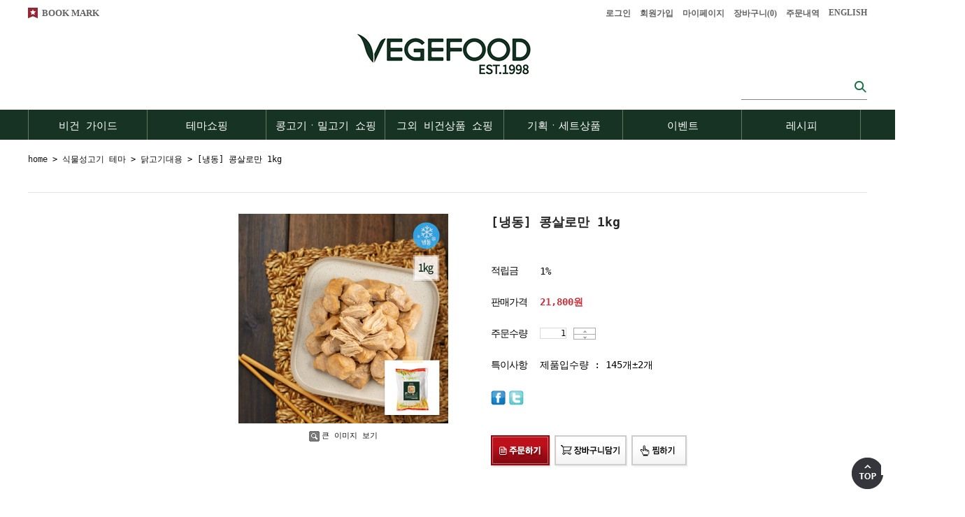

--- FILE ---
content_type: text/html
request_url: http://www.vegefood.co.kr/shop/shopdetail.html?branduid=86092&xcode=010&mcode=004&scode=&type=Y&sort=manual&cur_code=010004&search=&GfDT=bWd3UFw%3D
body_size: 31345
content:
<!DOCTYPE html PUBLIC "-//W3C//DTD HTML 4.01//EN" "http://www.w3.org/TR/html4/strict.dtd">
<html>
<head>
<meta http-equiv="CONTENT-TYPE" content="text/html;charset=EUC-KR">
<link rel="shortcut icon" href="/shopimages/vegefood/favicon.ico" type="image/x-icon">
<link rel="apple-touch-icon-precomposed" href="/shopimages/vegefood/mobile_web_icon.png" />
<meta name="referrer" content="no-referrer-when-downgrade" />
<meta property="og:type" content="website" />
<meta property="og:url" content="http://www.vegefood.co.kr/shop/shopdetail.html?branduid=86092&xcode=010&mcode=004&scode=&type=Y&sort=manual&cur_code=010004&search=&GfDT=bWd3UFw%3D" />
<title>[[냉동] 콩살로만 1kg]</title>
<meta name="naver-site-verification" content="70f7889d4503e879f296212828cb2032047934b9"/>
<meta name="title" content="베지푸드">
<meta name="description" content="26년전통의 비건채식 전문기업,콩고기,비건고기">

<link type="text/css" rel="stylesheet" href="/shopimages/vegefood/template/work/239/common.css?r=1505290795" /><head>
<link rel="canonical" href="http://www.vegefood.co.kr">
</head>

<!-- 카카오 픽셀 공통 스크립트 START 2018.07.09 -->
<script type="text/javascript" charset="UTF-8" src="//t1.daumcdn.net/adfit/static/kp.js"></script>
<script type="text/javascript">
      kakaoPixel('8391004919410176630').pageView();
</script>
<!-- 카카오 픽셀 공통 스크립트 END 2018.07.09 -->
</head>
<script type="text/javascript" src="//wcs.naver.net/wcslog.js"></script>
<script type="text/javascript">
if (window.wcs) {
    if(!wcs_add) var wcs_add = {};
    wcs_add["wa"] = "s_51fa633a8f50";
    wcs.inflow('vegefood.co.kr');
    wcs_do();
}
</script>

<body>
<script type="text/javascript" src="/js/jquery-1.7.2.min.js"></script>
<script type="text/javascript" src="/js/lazyload.min.js"></script>
<script type="text/javascript">
function getCookiefss(name) {
    lims = document.cookie;
    var index = lims.indexOf(name + "=");
    if (index == -1) {
        return null;
    }
    index = lims.indexOf("=", index) + 1; // first character
    var endstr = lims.indexOf(';', index);
    if (endstr == -1) {
        endstr = lims.length; // last character
    }
    return unescape(lims.substring(index, endstr));
}
</script><script type="text/javascript">
var MOBILE_USE = '';
</script><script type="text/javascript" src="/js/flash.js"></script>
<script type="text/javascript" src="/js/neodesign/rightbanner.js"></script>
<script type="text/javascript" src="/js/bookmark.js"></script>
<style type="text/css">

.MS_search_word { }

dl.MS_mark {
    width: 350px;
}
dl.MS_mark dt.MS_mark_title {
    width: 50px;
    float: left;
    text-align: left;
}
dl.MS_mark dd.MS_mark_icon {
    width: 300px;
    float: left;
    text-align: left;
}

textarea.MS_review_content_box {
width: 400px;
height: 35px;
}

#comment_password {
    position: absolute;
    display: none;
    width: 300px;
    border: 2px solid #757575;
    padding: 7px;
    background: #FFF;
    z-index: 6;
}

div.MS_btn_scrap_tw {
color: #666666;
width: 170px;
border: 1px solid #908E8F;
padding: 10px 8px 8px;
position: absolute;
font-size: 8pt;
margin-top: 10px;
letter-spacing: -1px;
background-color: white;
font-family: dotum;
}

div.MS_btn_scrap_fb {
color: #666666;
width: 170px;
border: 1px solid #908E8F;
padding: 10px 8px 8px;
position: absolute;
font-size: 8pt;
margin-top: 10px;
letter-spacing: -1px;
background-color: white;
font-family: dotum;
}

</style>

<!-- 신규파일첨부를 위한 폼 -->
<form name="attachform" method="post">
<input type="hidden" name="code" value="vegefood_review2.0" />
<input type="hidden" name="size" value="30720000" />
<input type="hidden" name="maxsize" value="" />
<input type="hidden" name="img_maxwidth" value="300" />
<input type="hidden" name="img_resize" value="Y" />
<input type="hidden" name="servername" value="premium105" />
<input type="hidden" name="url" value="www.vegefood.co.kr" />
<input type="hidden" name="org" value="vegefood" />
<input type="hidden" name="Btype" value="gallery" />
<input type="hidden" name="form_name" value="re_form" />
</form>

<script type="text/javascript" src="/js/neodesign/option_validate2.js"></script>

<script type="text/javascript">

    var is_unify_opt = '' ? true : false; 
    var pre_baskethidden = 'Y';

var ORBAS = 'Y';
var is_mobile_use = false;
var template_m_setid = 238;
var shop_language = 'kor';
var exchange_rate = '';
var is_kakao_pixel_basket = 'Y';

var baskethidden = 'Y';


function review_send() {
    if (jQuery('#authimgdiv').css('display') == 'block' && auth_check_flag == false) {
        showdiv('block');
        return ;
    }
    showdiv('none', true);
    if (document.re_form.hname.value.length == 0) {
        alert('이름을 입력하세요');
        document.re_form.hname.focus();
        return;
    }
    if (document.re_form.content.value.length == 0) {
        alert('평가내용을 입력하세요');
        document.re_form.content.focus();
        return;
    } else {
        //if (document.re_form.content.value.length < 1) {
        if (document.re_form.content.value.bytes() < 1) {
            alert('내용에 최소 1자 이상을 입력해주세요');
            document.re_form.content.focus();
            return;
        }
    }
    if (typeof document.re_form.authtext == 'undefined' || document.re_form.authtext.value.length == 0) {
        showdiv('block');
        return;
    }
    document.re_form.recontent.value = escape(document.re_form.content.value);
    document.re_form.rehname.value = escape(document.re_form.hname.value);
    document.re_form.submit();
}


function showdiv(display, close_chk) {
    if (display == 'block') {
        var passuid = '';
        //if (typeof document.re_form.authid != 'undefined') passuid = document.re_form.authid.value;
        jQuery.ajax({
            type: 'POST',
            url: '/shop/authimg.html',
            dataType: 'html',
            async: false,
            data: {
                'passuid': passuid,
                'acmethod': 'auth_check',
                'formname': 're_form',
                'closemethod' : 'showdiv',
                'closeparam' : 'none'
            },
            success: function(req) {
                var _x = (document.re_form.offsetWidth / 2) - 105;
                var _y = (document.re_form.offsetHeight / 2) - 50;
                jQuery('#authimgdiv').css({
                    'display': display,
                    'left': _x + 'px',
                    'top': _y + 'px'
                }).html(req);
            }
        });
        return false;
    } else {
        jQuery('#authimgdiv').css('display', display);
        if (close_chk !== true) {
            jQuery('input[name=authtext], input[name=authid]', '#authimgdiv' ).val('');
        }
    }
}

var auth_check_flag = false;
function auth_check() {
    var authid = jQuery('input[name=authid]', '#authimgdiv');
    var authtext = jQuery('input[name=authtext]', '#authimgdiv');

    jQuery.ajax({
        type: 'POST',
        url: '/shop/auth_check.ajax.html',
        dataType: 'json',
        async: false,
        data: {
            'auth_type': 'auth_check',
            'authid': authid.val(),
            'authtext': authtext.val()
        },
        success: function(req) {
            if (req.result) {
                authid.val(req.data.authid);
                authtext.val(req.data.authtext);
                auth_check_flag = true;
                review_send();
            } else {
                alert(req.message);
                showdiv('block');
            }
            setTimeout(function() {req.responseText.evalScripts()}, 10);
        }
    });
}

                function clear_con() {
                    var auto_c  = document.getElementById("auto_clear").value;
                    var write_c = document.getElementById("write_exm").value;

                    if (auto_c == 'Y') {
                        if (document.getElementById("review_content_box").value == write_c) {
                            document.getElementById("review_content_box").value = "";
                        }
                    } else {
                        return;
                    }
                }


        var min_add_amount = parseInt(1, 10);    //최소주문수량

function show_hide(target, idx, lock, level, code, num1, num2, hitplus, hits_plus, uid) {
    if (level == 'unlogin') {
        alert('해당 게시물은 로그인 하셔야 확인이 가능합니다.');
        return;
    }
    if (level == 'nogroup') {
        alert('해당 게시판을 보실 수 있는 권한이 없습니다.');
        return;
    }
    (function($) {
        $.each($('[id^=' + target + '_block]'), function() {
            if ($(this).attr('id') == (target + '_block' + idx)) {
                if ($(this).css('display') == 'block' || $(this).css('display') == 'table-row') {
                    $(this).css('display', 'none');
                } else {
                    if ($.browser.msie) {
                        if (Math.abs($.browser.version) > 9) {
                            $(this).css('display', 'table-row').focus();
                        } else {
                            $(this).css('display', 'block').focus();
                        }
                    } else {
                        $(this).css('display', (this.nodeName.toLowerCase() == 'tr') ? 'table-row' : 'block').focus();
                    }
                    // 비밀번호가 승인된글은 다시 가져오지 않기 위함
                    if ($(this).find('.' + target + '_content').html().length == 0) {
                        comment_load(target + '_comment', code, num1, num2, idx, hitplus, hits_plus, '', uid);
                    } else {
                        // 비밀번호가 승인된 글 선택시 조회수 증가
                        if (lock == 'Y' && $(this).find('.' + target + '_content').html().indexOf('_chkpasswd') < 0) {
                            lock = 'N';
                        } 
                        // 비밀글 조회수 증가 기능 추가로 comment_load 에서도 조회수 업데이트 함.
                        if (lock != 'Y') update_hits(target, code, num1, num2, idx, hitplus, hits_plus);
                    }

                                    // 스크롤을 해당 글 위치로 이동
                var _offset_top = $('#' + $(this).attr('id')).offset().top;
                $('html, body').animate({ scrollTop: (_offset_top > 100 ? _offset_top - 100 : _offset_top) + 'px' }, 500);
                }
            } else {
                $(this).hide();
                // 비밀번호가 승인된것은 유지 하기 위해 주석처리
                //$('.' + target + '_content').empty();
            }
        });
    })(jQuery);
};


function spam_view() {
    return;
}


// ajax 호출하여 클릭된 게시글의 Hit수를 증가후 증가된 hit수를 보여주도록한다.
// 08. 02. 27 add by jiyun
// 08. 11. 11 스크립트 이름 변경. ward
function update_hits(target, code, num1, num2, idx, hitplus, hits_plus) {
    (function($) {
        $.ajax({
            type: 'GET',
            url: "/shop/update_hits.html",
            dataType: 'html',
            data: {
                'code': code,
                'num1': num1,
                'num2': num2,
                'hitplus': hitplus,
                'hits_plus': hits_plus
            },
            success: function(cnt) {
                $('#' + target + '_showhits' + idx).text(cnt);
                return false;
            }
        });
    })(jQuery);
    return false;
}

// 잠금글을 해당 상품 상세 하단에서 확인 가능하도록 추가함
// 08. 01. 16 add by jysung
function chk_lock(target, code, num1, num2, passwdId, hitplus, hits_plus, uid) {
    (function($) {
        var passwd = $('#' + passwdId);
        if ($(passwd).val().length == 0) {
            alert('글 작성시 입력한 비밀번호를 입력해주세요.');
            $(passwd).focus();
            return false;
        }
        var idx = $('.' + target.replace('_comment', '_content')).index($('#' + passwdId).parents('.' + target.replace('_comment', '_content'))) + 1;
        comment_load(target, code, num1, num2, idx, hitplus, hits_plus, passwd, uid);

    })(jQuery);
    // 08. 11. 11 스크립트 이름 변경 ward
    //new passwd_checker(code, brand, uid, cuid, passwd, id);
}


function comment_load(target, code, num1, num2, idx, hitplus, hits_plus, passwd, uid) {
    (function($) {
        var _param = {
            'target': target,
            'code': code,
            'num1': num1,
            'num2': num2,
            'passwd': ($(passwd).val() || ''),
            'branduid' : uid
        };
        $.ajax({
            type: 'POST',
            url: '/shop/chkpasswd_brandqna.html',
            //dataType: 'json',
            dataType: 'html',
            data: _param,
            success: function(req) {
                if (req === 'FALSE') {
                    alert(' 비밀번호가 틀립니다.');
                    $(passwd).focus();
                } else {
                    // 비밀번호가 승인된것은 유지 하기 위해 주석처리
                    //$('.' + target.replace('_comment', '_content')).empty();
                    $('#' + target.replace('_comment', '_block' + idx)).find('.' + target.replace('_comment', '_content')).html(req);
                    if (req.indexOf('_chkpasswd') < 0) {
                        update_hits(target.replace('_comment', ''), code, num1, num2, idx, hitplus, hits_plus);
                    }
                }
                return false;
            }
        });
    })(jQuery);
}

function key_check(e, target, code, num1, num2, passwdId, hitplus, hits_plus) {
    var e = e || window.event;
    if (escape(e.keyCode) == 13) {
        chk_lock(target, code, num1, num2, passwdId, hitplus, hits_plus);
    }
}

</script>

<link type="text/css" rel="stylesheet" href="/shopimages/vegefood/template/work/239/shopdetail.css?t=202011061727" />
<div id='blk_scroll_wings'><script type='text/javascript' src='/html/shopRbanner.html?param1=1' ></script></div>
<div id='cherrypicker_scroll'></div>
    <div id="wrap">
        
<link type="text/css" rel="stylesheet" href="/shopimages/vegefood/template/work/239/header.1.css?t=202112301314" />
<script src="//ajax.googleapis.com/ajax/libs/jquery/1.8.2/jquery.min.js"></script>

<!-- bxSlider Javascript file -->
<script src="/design/vegefood/10449/phps/js/aa/jquery.bxslider.js"></script>
<!-- bxSlider CSS file -->
<link href="/design/vegefood/10449/phps/js/aa/jquery.bxslider.css" rel="stylesheet" />

  <script type="text/javascript">  
   (function($) {
$(document).ready(function(){

  $('.bxslider').bxSlider();
  
});
})(jQuery);








$(function(){
    
        var tocken = "5753405028.1677ed0.c0e8866e824243cbb92f5215289b6985"; /* Access Tocken 입력 */  
        var count = "7";  
        $.ajax({  
            type: "GET",  
            dataType: "jsonp",  
            cache: false,  
            url: "https://api.instagram.com/v1/users/self/media/recent/?access_token=" + tocken + "&count=" + count,  
            //resolution : "standard_resolution",
            success: function(response) {  
            console.log(response);
            //response["data"]["images"]["resolution"] = 'standard_resolution';
            
             if ( response.data.length > 0 ) {  
                  for(var i = 0; i < response.data.length; i++) { 
                       var insta = '<div class="insta-box">';  
                       insta += "<a target='_blank' href='" + response.data[i].link + "'>";  
                       insta += "<div class'image-layer'>";  
                       //insta += "<img src='" + response.data[i].images.thumbnail.url + "'>";  
                       insta += '<img src="' + response.data[i].images.thumbnail.url + '" style="width:100%">';  
                       insta += "</div>";  
                       //console.log(response.data[i].caption.text);  
                       if ( response.data[i].caption !== null ) {  
                            insta += "<div class='caption-layer'>";  
                            if ( response.data[i].caption.text.length > 0 ) {  
                                 insta += "<p class='insta-caption'>" + response.data[i].caption.text + "</p>"  
                            }  
                            insta += "<span class='insta-likes'>" + response.data[i].likes.count + "개</span>";  
                            insta += "</div>";  
                       }  
                       insta += "</a>";  
                       insta += "</div>";  
                       $("#instaPics").append(insta);  
                  }  
             }  
             $(".insta-box").hover(function(){  
                  $(this).find(".caption-layer").css({"backbround" : "rgba(255,255,255,0.7)", "display":"block"});  
             }, function(){  
                  $(this).find(".caption-layer").css({"display":"none"});  
             });  
            }  
           });
    });




</script>
<div id='blk_scroll_wings'><script type='text/javascript' src='/html/shopRbanner.html?param1=1' ></script></div>
<div id='cherrypicker_scroll'></div>




<!-- 사이드메뉴 시작 -->

<div class="fix_rt_menu">
   
    <div class="fix_rt_btm">
       <a href="#hh">  <p id="bt_top">TOP</p></a>
    </div>
</div>


<!-- //사이드메뉴 끝 -->

<!-- 상단 띠배너 시작 -->

</div><!-- //topBanner -->
<!-- //상단 띠배너 끝 -->

<!-- 헤더 시작 -->
<a name="hh"></a> 
<div id="header">
    <div class="headerTop">
        <h1 class="tlogo"><a href="/index.html"><img src="/design/vegefood/10449/phps/common/tlogo.png" alt="vegefood" /></a></h1>   
        <div class="hdLeft"><a href="javascript:CreateBookmarkLink('http://www.vegefood.co.kr', '');">BOOK MARK</a></div>
        <div class="hdRight">
            <ul>  
                            <li><a href="https://www.vegefood.co.kr/shop/member.html?type=login">로그인</a></li>
                <li><a href="https://www.vegefood.co.kr/shop/idinfo.html">회원가입</a>
                            <li><a href="https://www.vegefood.co.kr/shop/member.html?type=mynewmain">마이페이지</a></li>
                <li><a href="/shop/basket.html">장바구니(<span id="user_basket_quantity" class="user_basket_quantity"></span>)</a></li>
                <li><a href="https://www.vegefood.co.kr/shop/confirm_login.html?type=myorder">주문내역</a></li>
                <li><a href="http://vegefood.co.kr/eng/">ENGLISH</a></li>
            </ul>
        </div>
        <div class="searchArea">
            <form action="/shop/shopbrand.html" method="post" name="search">            <fieldset>
                <legend>상품 검색 폼</legend>
                <input name="search" onkeydown="CheckKey_search();" value=""  class="MS_search_word input-keyword" />                <a href="javascript:search_submit();">검색</a>
            </fieldset>
            </form>        </div>
    </div><!-- //headerTop -->
    <div class="headerBottom">
        <div class="navWrap">
            <div class="lnb_wrap">
                
                <ul>
                   <li class="lnb_depth1">
                        <a href="/shop/page.html?id=13" class="lnb_menu">비건 가이드</a>
                        <div class="lnb_depth2">
                            <ul>
                                <li><a href="/shop/page.html?id=13">비건채식이란?</a></li>
                                <li><a href="/shop/page.html?id=17">일주일 비건 식단</a></li>
                                <li><a href="/shop/page.html?id=24">오프라인 구매처</a></li>
                                                                
                            </ul>
                        </div>
                    </li>
                    <li class="lnb_depth1">
                        <a href="/shop/shopbrand.html?xcode=010&type=Y" class="lnb_menu">테마쇼핑</a>
                        <div class="lnb_depth2">
                            <ul>
                              <li><a href="/shop/shopbrand.html?xcode=010&mcode=001&type=Y">쇠고기 대용</a></li>
                    <li><a href="/shop/shopbrand.html?xcode=010&mcode=002&type=Y">돼지고기 대용</a></li>
                    <li><a href="/shop/shopbrand.html?xcode=010&mcode=003&type=Y">햄&소시지 대용</a></li>
                    <li><a href="/shop/shopbrand.html?xcode=010&mcode=004&type=Y">닭고기 대용</a></li>
                    <li><a href="/shop/shopbrand.html?xcode=010&mcode=005&type=Y">햄버거 패티 대용</a></li>
                    <li><a href="/shop/shopbrand.html?xcode=010&mcode=006&type=Y">어패류 대용</a></li>
                    <li><a href="/shop/shopbrand.html?xcode=010&mcode=007&type=Y">육포 대용</a></li>
                                  
                            </ul>
                        </div>
                    </li>
                       <li class="lnb_depth1">
                        <a href="/shop/shopbrand.html?xcode=011&type=Y" class="lnb_menu">콩고기ㆍ밀고기 쇼핑</a>
                        <div class="lnb_depth2">
                            <ul>
                                <li><a href="/shop/shopbrand.html?xcode=011&mcode=001&type=Y">소포장</a></li>
                                <li><a href="/shop/shopbrand.html?xcode=011&mcode=002&type=Y">대포장</a></li>
                                <li><a href="/shop/shopbrand.html?xcode=011&mcode=003&type=Y">만두류</a></li>
                                <li><a href="/shop/shopbrand.html?xcode=011&mcode=004&type=Y">건조 콩단백</a></li>
                                <li><a href="/shop/shopbrand.html?xcode=011&mcode=005&type=Y">글루텐</a></li>
                                <li><a href="/shop/shopbrand.html?xcode=011&mcode=006&type=Y">저칼로리 식품</a></li>
                                <li><a href="/shop/shopbrand.html?xcode=011&mcode=007&type=Y">선물세트</a></li>
                                                                
                            </ul>
                        </div>
                    </li>
                         <li class="lnb_depth1">
                        <a href="/shop/shopbrand.html?xcode=012&type=Y" class="lnb_menu">그외 비건상품 쇼핑</a>
                        <div class="lnb_depth2">
                            <ul>
                                <li><a href="/shop/shopbrand.html?xcode=012&mcode=001&type=Y">분식/면류</a></li>
                                <li><a href="/shop/shopbrand.html?xcode=012&mcode=002&type=Y">반찬류</a></li>
                                <li><a href="/shop/shopbrand.html?xcode=012&mcode=003&type=Y">장/양념</a></li>
                                <li><a href="/shop/shopbrand.html?xcode=012&mcode=004&type=Y">간식/음료/치즈/잼</a></li>
                                <li><a href="/shop/shopbrand.html?xcode=012&mcode=005&type=Y">국/탕류</a></li>
                                <li><a href="/shop/shopbrand.html?xcode=012&type=Y&mcode=006">맛포/저키류</a></li>
                                <li><a href="/shop/shopbrand.html?xcode=012&type=Y&mcode=007">서적</a></li>
                                                                                                
                            </ul>
                        </div>
                    </li>


               
                    <li class="lnb_depth1">
                        <a href="/shop/shopbrand.html?xcode=013&type=Y" class="lnb_menu">기획ㆍ세트상품</a>
                        <div class="lnb_depth2">
                            <ul>
                            <li><a href="/shop/shopbrand.html?xcode=013&mcode=001&type=Y">캠핑ㆍ나들이용</a></li>
                             <li><a href="/shop/shopbrand.html?xcode=013&mcode=002&type=Y">동일제품 묶음</a></li>
                             <li><a href="/shop/shopbrand.html?xcode=013&type=N&mcode=004">실속세트</a></li>
                              
                            </ul>
                        </div>
                    </li>
                    <li class="lnb_depth1">
                        <a href="/shop/page.html?id=2" class="lnb_menu">이벤트</a>
                        <div class="lnb_depth2">
                            <ul>
                            <li><a href="/shop/page.html?id=2">진행중인 이벤트</a></li>
                             <li><a href="/board/board.html?code=vegefood_board10">지난 이벤트</a></li>
                            </ul>
                        </div>
                    </li><li class="lnb_depth1">
                        <a href="/shop/page.html?id=23" class="lnb_menu">레시피</a>
                        <div class="lnb_depth2">
                            <ul>
                                <li><a href="/board/board.html?code=vegefood_image1">밥,죽</a></li>
                                <li><a href="/board/board.html?code=vegefood_image5">면,분식</a></li>
                                <li><a href="/board/board.html?code=vegefood_image4">일품요리</a></li>                                
                                <li><a href="/board/board.html?code=vegefood_image3">기본반찬</a></li>
                                <li><a href="/board/board.html?code=vegefood_image2">국, 찌개</a></li>
                                <li><a href="/board/board.html?code=vegefood_image8">샐러드, 소스</a></li>
                                <li><a href="/board/board.html?code=vegefood_image7">간식, 음료</a></li>
                                <li><a href="/board/board.html?code=vegefood_image6">비건 베이킹</a></li>
                                <li><a href="/board/board.html?code=vegefood_image10">채식요리 뽐내기</a></li>
                                <li><a href="/board/board.html?code=vegefood_video1">채식요리 동영상</a></li>
                            </ul>
                        </div>
                    </li>
                    
                   </li><li class="lnb_depth11"></li>
                    
                </ul>
            </div>


            <!-- 전체보기 메뉴 -->
            <div id="allMenuView" class="allMenuView">
                <div class="all_menuList">
                    <ul>
                        <li><a href="#">커피하루 소개</a></li>
                        <li><a href="#">카페 커피하루</a></li>
                        <li><a href="#">커피 문화교실</a></li>
                    </ul> 
                                                        <ul>
                                            <li><a href="/shop/shopbrand.html?type=M&xcode=039&mcode=001">콩고기</a></li>
                                            <li><a href="/shop/shopbrand.html?type=M&xcode=039&mcode=002">밀고기</a></li>
                                            <li><a href="/shop/shopbrand.html?type=M&xcode=039&mcode=003">분식/면류</a></li>
                                            <li><a href="/shop/shopbrand.html?type=M&xcode=039&mcode=005">기타</a></li>
                                            <li><a href="/shop/shopbrand.html?type=M&xcode=039&mcode=006">묶음</a></li>
                                        </ul>
                                                                            <ul>
                                            <li><a href="/shop/shopbrand.html?type=M&xcode=056&mcode=001">건조 콩단백류</a></li>
                                        </ul>
                                                                            <ul></ul>
                                                                            <ul>
                                            <li><a href="/shop/shopbrand.html?type=M&xcode=028&mcode=001">분식</a></li>
                                            <li><a href="/shop/shopbrand.html?type=M&xcode=028&mcode=002">면류</a></li>
                                        </ul>
                                                                            <ul>
                                            <li><a href="/shop/shopbrand.html?type=M&xcode=029&mcode=003">반찬류</a></li>
                                        </ul>
                                                                            <ul>
                                            <li><a href="/shop/shopbrand.html?type=M&xcode=038&mcode=001">장</a></li>
                                            <li><a href="/shop/shopbrand.html?type=M&xcode=038&mcode=003">양념소스류</a></li>
                                        </ul>
                                                        <ul>
                        <li><a href="#">공지사항</a></li>
                        <li><a href="">상품리뷰</a></li>
                        <li><a href="#">Q&amp;A</a></li>
                        <li><a href="#">사업자샘플신청</a></li>
                        <li><a href="#">보도자료</a></li>
                        <li><a href="#">이벤트</a></li>
                    </ul>
                </div>
            </div>
            <!-- //전체보기 메뉴 -->
        </div><!-- //navWrap -->
    </div><!-- //headerBottom -->
</div><!-- //header -->
<!-- //헤더 끝 -->
<script type="text/javascript" src="/shopimages/vegefood/template/work/239/header.1.js?t=202112301314"></script>
        <div id="contentWrapper">
            <div id="contentWrap">
                <div>
<ul>
</ul>
</div>                <div id="content">
                    <div id="productDetail">
                        <dl class="loc-navi">
                            <dt class="blind">현재 위치</dt>
                            <dd>
                                <a href="/">home</a>
                                 > <a href="/shop/shopbrand.html?xcode=010&type=Y&sort=manual">식물성고기 테마</a>                                 > <a href="/shop/shopbrand.html?xcode=010&type=Y&sort=manual&mcode=004">닭고기대용</a>                                                                > [냉동] 콩살로만 1kg                            </dd>
                        </dl>
                        <div class="page-body">
                            <div class="thumb-info">
                                <div class="thumb-wrap">
                                    <div class="thumb"><a id="zoom_image" href="javascript:imageview('039001000197.jpg', '0');" rel="/shopimages/vegefood/039001000197.jpg">
<img class="detail_image" id="lens_img" src="/shopimages/vegefood/0390010001972.jpg?1659500864" border="0" width="300" alt="상품이미지"/>
</a></div>
                                    <div class="thumb-ctrl">
                                        <a href="javascript:imageview('039001000197.jpg', '0');"><img src="/images/d3/modern_simple/common/icon_h15_closeup.gif" alt="확대" title="확대" />큰 이미지 보기</a>
                                    </div>
                                </div><!-- .thumb-wrap -->
                                <form name="form1" method="post" id="form1" action="/shop/basket.html">
<input type="hidden" name="brandcode" value="039001000197" />
<input type="hidden" name="branduid" value="86092" />
<input type="hidden" name="xcode" value="010" />
<input type="hidden" name="mcode" value="004" />
<input type="hidden" name="typep" value="Y" />
<input type="hidden" name="ordertype" />
<input type="hidden" name="opts" />
<input type="hidden" name="mode" />
<input type="hidden" name="optioncode" />
<input type="hidden" name="optiontype" />
<input type="hidden" name="optslist" />
<input type="hidden" id="price" name="price" value="21,800" />
<input type="hidden" id="disprice" name="disprice" value="19620" />
<input type="hidden" id="price_wh" name="price_wh" value="21,800" />
<input type="hidden" id="disprice_wh" name="disprice_wh" value="19620" />
<input type="hidden" id="option_type_wh" name="option_type_wh" value="NO" />
<input type="hidden" name="order_type" />
<input type="hidden" name="MOBILE_USE" value="NO" />
<input type="hidden" name="multiopt_direct" value="" />
<input type="hidden" name="miniq" id="miniq" value="1" />
<input type="hidden" name="maxq" id="maxq" value="2147483647" />
<input type="hidden" name="cart_free" value="" />
<input type="hidden" name="page_type" value="shopdetail" />
<input type="hidden" name="wish_action_type" value="" />
<input type="hidden" name="wish_data_type" value="" />
<input type="hidden" name="wish_get_prd_count" value="N" />
<input type="hidden" name="spcode" /><input type="hidden" name="spcode2" />                                <div class="info">
                                    <h3 class="tit-prd">[냉동] 콩살로만 1kg </h3>
                                    <div class="table-opt">
                                        <table summary="판매가격, 적립금, 주문수량, 옵션, 사이즈, 상품조르기, sns">
                                            <caption>상품 옵션</caption>
                                            <colgroup>
                                                <col width="70" />
                                                <col width="*" />
                                            </colgroup>
                                            <tbody>
                                                                                                                                                <tr>
                                                    <th scope="row"><div class="tb-left">적립금</div></th>
                                                    <td>
                                                        <div class="tb-left">
                                                            1%                                                        </div>
                                                    </td>
                                                </tr>
                                                                                                                                                                                        <tr>
                                                    <th scope="row"><div class="tb-left">판매가격</div></th>
                                                    <td class="price">
                                                        <div class="tb-left">
                                                                                                                            <span id="pricevalue" class="price">21,800</span>원
                                                                                                                    </div>
                                                    </td>
                                                </tr>
                                                                                                                                                                                                                                                                                                                                                                                                                                <tr>
                                                    <th scope="row"><div class="tb-left">주문수량</div></th>
                                                    <td>
                                                        <div class="tb-left">
                                                            <div class="opt-spin">
                                                                <input type="text" id="goods_amount" name="amount" value="1" size="4" style="text-align: right;"  />                                                                <span class="btns">
                                                                    <a class="btn-up" href="javascript:CountChange('up');">수량증가</a>
                                                                    <a class="btn-dw" href="javascript:CountChange('down');">수량감소</a>                                                            </span>
                                                            </div>
                                                        </div>
                                                    </td>
                                                </tr>
                                                
                                                
                                                                                                <tr>
                                                    <th scope="row"><div class="tb-left">특이사항</div></th>
                                                    <td>
                                                        <div class="tb-left">
                                                            제품입수량 : 145개±2개                                                        </div>
                                                    </td>
                                                </tr>
                                                                                                                                                                                                <tr>
                                                    <td colspan="2">
                                                        <div class="tb-left">
                                                            <a href="#" onclick="window.open('/shop/product_scrap_pop.html?type=FB&uid=86092', 'name1', 'scrollbars=no,resizeable=no');" onmouseover="document.getElementById('FB_btn_over').style.display='block';" onmouseout="document.getElementById('FB_btn_over').style.display='none';"><img border="0" src="/images/common/scrap_btn_FB.gif?1281592011" /></a>
<div id="FB_btn_over" class="MS_btn_scrap_fb" style="display: none;">
소셜 네트워크인 <span style='color:red'>페이스북</span>에<br />상품정보를 스크랩할 수 있습니다.
</div>                                                                                                                        <a href="#" onclick="window.open('/shop/product_scrap_pop.html?type=TW&uid=86092', 'name1', 'scrollbars=no,resizeable=no');" onmouseover="document.getElementById('TW_btn_over').style.display='block';" onmouseout="document.getElementById('TW_btn_over').style.display='none';"><img border="0" src="/images/common/scrap_btn_TW.gif?1281592011" /></a>
<div id="TW_btn_over" class="MS_btn_scrap_tw" style="display: none;">
소셜 네트워크인 <span style='color:red'>트위터</span>에<br />상품정보를 스크랩할 수 있습니다.
</div>                                                        </div>
                                                    </td>
                                                </tr>
                                            </tbody>
                                        </table>
                                    </div><!-- .table-opt -->
                                    <div class="prd-btns">
                                                                                <a href="javascript:send('baro', '');" onMouseDown="eval('try{ _trk_clickTrace( \'SCI\', _TRK_PN ); }catch(_e){ }');"><img src="/images/d3/modern_simple/btn/btn_h46_order.gif" alt="주문하기" title="주문하기" /></a>
                                        <a href="javascript:send('', '');" onMouseDown="eval('try{ _trk_clickTrace( \'SCI\', _TRK_PN ); }catch(_e){ }');"><img src="/images/d3/modern_simple/btn/btn_h46_cart_add.gif" alt="장바구니 담기" title="장바구니 담기" /></a>
                                        <a href="javascript:login_chk('039001000197');"><img src="/images/d3/modern_simple/btn/btn_h46_wish.gif" alt="찜하기" title="찜하기" /></a>
                                                                                                                                                            	        
        <script type="text/javascript" src="http://pay.naver.com/customer/js/naverPayButton.js" charset="UTF-8"></script>
<script language="javascript">
    function nhn_buy_nc_baro( ) {
					var nhnForm = document.form1;
		//var nhnForm  = document.getElementById("form1");
                        if (navigator.appName == 'Microsoft Internet Explorer') {
            var ie9_chk = navigator.appVersion.indexOf("MSIE 9") > -1 ? true : false;
            var ie10_chk = navigator.appVersion.indexOf("MSIE 10") > -1 ? true : false;

            if (ie10_chk == true) {
                ie9_chk = true;
            }
        }
        if (ie9_chk || navigator.appName != 'Microsoft Internet Explorer') {
            var aElement = document.createElement( "input" );
            aElement.setAttribute('type','hidden');
            aElement.setAttribute('name','navercheckout');
            aElement.setAttribute('value','1');
            
            if(typeof(inflowParam) != 'undefined') {
                var aElement2 = document.createElement( "input" );
                aElement2.setAttribute('type','hidden');
                aElement2.setAttribute('name','nhn_ncisy');
                aElement2.setAttribute('value',inflowParam);
            }
        } else {
            try {
                var aElement = document.createElement( "<input type='hidden' name='navercheckout' value='1'>" );

                if(typeof(inflowParam) != 'undefined') {
                   var aElement2 = document.createElement( "<input type='hidden' name='nhn_ncisy' value='"+inflowParam+"'>" );
                }
            }catch(e) {
                var aElement = document.createElement( "input" );
                aElement.setAttribute('type','hidden');
                aElement.setAttribute('name','navercheckout');
                aElement.setAttribute('value','1');

                if(typeof(inflowParam) != 'undefined') {
                    var aElement2 = document.createElement( "input" );
                    aElement2.setAttribute('type','hidden');
                    aElement2.setAttribute('name','nhn_ncisy');
                    aElement2.setAttribute('value',inflowParam);
                }

                ie9_chk = true;
            }
        }

		nhnForm.appendChild( aElement );

        if(typeof(inflowParam) != 'undefined') {
            nhnForm.appendChild( aElement2 );
        }
		nhnForm.target="loginiframe";
		nhnForm.ordertype.value ="baro|parent.";
		send('baro','');
						if (ie9_chk || navigator.appName != 'Microsoft Internet Explorer') {
				aElement.setAttribute('value','');
			} else {
				nhnForm.navercheckout.value ="";
			}

            nhnForm.target="";
            nhnForm.ordertype.value ="";
			if (!ie9_chk) {
	            for (var i = 0; i < nhnForm.navercheckout.length; i++) {
		            nhnForm.navercheckout[i].value ="";
			    }
			}
     }
    function nhn_buy_nc_order( ) {
        
        var type ="N";
        if(type == "N") {
            window.open("order.html?navercheckout=2","");
        } else {
            location.href="order.html?navercheckout=2";
        }
        return false;
    }
    function nhn_wishlist_nc( url ) {
        window.open(url,"","scrollbars=yes,width=400,height=267");
        return false;
    }
</script>
    <div id="nhn_btn" style="zoom: 1;">
    <script type="text/javascript" >//<![CDATA[
        naver.NaverPayButton.apply({
        BUTTON_KEY:"B38A3330-F87D-45C3-819A-63A76D81A89F", // 체크아웃에서 제공받은 버튼 인증 키 입력
        TYPE: "B", // 버튼 모음 종류 설정
        COLOR: 1, // 버튼 모음의 색 설정
        COUNT: 2, // 버튼 개수 설정. 구매하기 버튼만 있으면(장바구니 페이지) 1, 찜하기 버튼도 있으면(상품 상세 페이지) 2를 입력.
        ENABLE: "Y", // 품절 등의 이유로 버튼 모음을 비활성화할 때에는 "N" 입력
        BUY_BUTTON_HANDLER: nhn_buy_nc_baro, // 구매하기 버튼 이벤트 Handler 함수 등록. 품절인 경우 not_buy_nc 함수 사용
        BUY_BUTTON_LINK_URL:"", // 링크 주소 (필요한 경우만 사용)
        WISHLIST_BUTTON_HANDLER:nhn_wishlist_nc, // 찜하기 버튼 이벤트 Handler 함수 등록
        WISHLIST_BUTTON_LINK_URL:"navercheckout.action.html?action_type=wish&branduid=86092", // 찜하기 팝업 링크 주소
        EMBED_ID: "nhn_btn",
        "":""
});
//]]></script>
</div>                                                                                                                    </div>
                                </div><!-- .info -->
                                </form>                            </div><!-- .thumb-info -->

                            <h3 class="tit-detail"><img src="/images/d3/modern_simple/prd_detail_tit.gif" alt="detail prdoduct - 상품상세설명" title="detail prdoduct - 상품상세설명" /></h3>
                            <div class="prd-detail">
                                                                <div id="videotalk_area"></div><!-- [OPENEDITOR] --><center>							
<img src="https://gi.esmplus.com/vegefoodg/topbottom/icepack.jpg" width="860"><br>							
<img src="https://gi.esmplus.com/vegefoodg/kongsal_roman.jpg" width="860"><br>							
<img src="https://gi.esmplus.com/vegefoodg/topbottom/why_vegefood.jpg" width="860"><br>							
<img src="https://gi.esmplus.com/vegefoodg/topbottom/delivery_notice.jpg" width="860">							
</center>

                                
                                <!-- s: 상품 일반정보(상품정보제공 고시) -->
                                                                <!-- e: 상품 일반정보(상품정보제공 고시) -->
                                <!-- 쿠폰 관련 부분 -->
                                                                <!-- 쿠폰관련 부분 끝 -->
                                                                <!-- 몰티비 플레이어 노출 위치 -->
<div id="malltb_video_player" style="margin-top: 10px; margin-bottom: 10px; text-align: center; display: none;"></div>                                                            </div>

                            

                                                        <h3 class="tit-detail">
                                <img src="/images/d3/modern_simple/prd_review_tit.gif" alt="review board - 상품후기" title="review board - 상품후기" />
                                <span class="btns">
                                    <a href="/shop/reviewmore.html"><img src="/images/d3/modern_simple/btn/btn_h25_all_view.gif" alt="전체보기" title="전체보기" /></a>
                                </span>
                            </h3>
                            <div class="review-write">
                                <form name="re_form" method="post" action="/shop/shopdetail.html?branduid=86092&xcode=010&mcode=004&scode=" style="position: relative;">
<div id="authimgdiv" name="authimgdiv" style="position: absolute; display: none; width: 500px; height: 200px; z-index: 5;"></div>
<input type="hidden" name="brandcode" value="039001000197" />
<input type="hidden" name="rehname" value="" />
<input type="hidden" name="recontent" value="" />
<input type="hidden" name="review" value="review" />                                    <fieldset>
                                        <legend>review 작성 폼</legend>
                                        <table summary="이름, 첨부파일, 내용">
                                            <caption>review board</caption>
                                            <colgroup>
                                                <col width="70" />
                                                <col width="200" />
                                                <col width="*" />
                                            </colgroup>
                                            <tbody>
                                                <tr>
                                                    <th scope="row"><div class="tb-left">이 름 :</div></th>
                                                    <td>
                                                        <div class="tb-left">
                                                            <input type="text" name="hname" size="8" maxlength="10"  />                                                        </div>
                                                    </td>
                                                    <td>
                                                        <div class="tb-left">
                                                                                                                        평점 : <input type="radio" id="mark_0_0" name="score_1" value="1" /><label for="mark_0_0" style="color:#F51D30">★</label>&nbsp;<input type="radio" id="mark_0_1" name="score_1" value="2" /><label for="mark_0_1" style="color:#F51D30">★★</label>&nbsp;<input type="radio" id="mark_0_2" name="score_1" value="3" /><label for="mark_0_2" style="color:#F51D30">★★★</label>&nbsp;<input type="radio" id="mark_0_3" name="score_1" value="4" /><label for="mark_0_3" style="color:#F51D30">★★★★</label>&nbsp;<input type="radio" id="mark_0_4" name="score_1" checked="checked" value="5" /><label for="mark_0_4" style="color:#F51D30">★★★★★</label>&nbsp;<br />
                                                                                                                    </div>
                                                    </td>
                                                </tr>
                                                                                                <tr>
                                                    <th scope="row"><div class="tb-left">첨 부 :</div></th>
                                                    <td colspan="2">
                                                        <div class="tb-left">
                                                            <input type="text" name="file_name" onfocus="this.blur();upalert();"  />
<a href="javascript:upload();"><img src="/images/common/btn_brdreview_file.gif" align="absmiddle" id="review_icon_file" border="0" alt="파일첨부" /></a>
<input type="hidden" name="review_code" value="vegefood_review2.0" />
<input type="hidden" name="servername" value="premium105" />                                                        </div>
                                                    </td>
                                                </tr>
                                                                                                <tr>
                                                    <th scope="row"><div class="tb-left">내용</div></th>
                                                    <td colspan="2">
                                                        <div class="tb-left">
                                                                            <input type="hidden" id="auto_clear" value="" />
                <input type="hidden" id="write_exm" value="" />
<textarea id="review_content_box" name="content" class="MS_review_content_box" onfocus="alert('로그인을 하셔야 등록하실 수 있습니다.'); this.blur(); location.href='/shop/member.html?type=shopdetail&branduid=86092&code=010&mcode=004&scode=';" onKeyUp=""></textarea>                                                            <a href="javascript:alert('로그인을 하셔야 등록하실 수 있습니다.');location.href='/shop/member.html?type=shopdetail&branduid=86092';"><img src="/images/d3/modern_simple/btn/btn_h49_buy_after.gif" alt="후기쓰기" title="후기쓰기" /></a>
                                                        </div>
                                                    </td>
                                                </tr>
                                            </tbody>
                                        </table>
                                    </fieldset>
                                </form>                            </div><!-- .review-write -->
                            <a name="review"></a>                            <div class="table-slide review-list">
                                <table summary="이름, 내용">
                                    <caption>review 리스트</caption>
                                    <colgroup>
                                        <col width="80" />
                                        <col width="*" />
                                        <col width="140" />
                                        <col width="80" />
                                    </colgroup>
                                    <thead>
                                        <tr>
                                            <th scope="col"><div class="tb-center">이름</div></th>
                                            <th scope="col"><div class="tb-center">내용</div></th>
                                            <th scope="col"><div class="tb-center">평점</div></th>
                                            <th scope="col"><div class="tb-center">날짜</div></th>
                                        </tr>
                                    </thead>
                                    <tbody>
                                    <tbody id="review_list"></tbody>                                    </tbody>
                                </table>
                            </div><!-- .review-list -->
                            
                            <a name="brandqna_list"></a>                            <h3 class="tit-detail">
                            <img src="/images/d3/modern_simple/prd_qna_tit.gif" alt="QnA board - 상품문의" title="QnA board - 상품문의" />
                                <span class="btns">
                                    <a href=""><img src="/images/d3/modern_simple/btn/btn_h25_all_view.gif" alt="전체보기" title="전체보기" /></a>
                                    <a href=""><img src="/images/d3/modern_simple/btn/btn_h25_prd_qna.gif" alt="상품문의" title="상품문의" /></a>
                                </span>
                            </h3>
                            <div class="table-slide qna-list">
                                <table summary="번호, 제목, 작성자, 작성일, 조회">
                                    <caption>QnA 리스트</caption>
                                                                        <tr>
                                        <td colspan="5" style="text-align:center;">등록된 문의가 없습니다.</td>
                                    </tr>
                                                                        </tbody>
                                </table>
                            </div><!-- .qna-list -->

                                                        <h3 class="tit-detail">
                            <img src="/images/d3/modern_simple/prd_review_tit.gif" alt="review board - 상품후기" title="review board - 상품후기" />
                                <span class="btns">
                                    <a href=""><img src="/images/d3/modern_simple/btn/btn_h25_all_view.gif" alt="전체보기" title="전체보기" /></a>
                                    <a href=""><img src="/images/d3/modern_simple/btn/btn_h25_review_write.gif" alt="후기쓰기" title="후기쓰기" /></a>
                                </span>
                            </h3>
                            <div class="table-slide review-list">
                                <table summary="번호, 제목, 작성자, 작성일, 조회">
                                    <caption>review 리스트</caption>
                                                                                <tr>
                                                <td colspan="5" style="text-align:center;">등록된 리뷰가 없습니다.</td>
                                            </tr>
                                                                                        </tbody>
                                </table>
                            </div><!-- .review-list -->
                                                    </div><!-- .page-body -->
                    </div><!-- #productDetail -->
                </div><!-- #content -->
                <!-- LOGGER SCRIPT FOR SETTING ENVIRONMENT V.27 :  / FILL THE VALUE TO SET. -->
                <script type="text/javascript">
                var _TRK_PI;
                var _TRK_PN;
                var _TRK_PND;
                var objReg = new RegExp(); // 정규 표현식 객체를 생성한다
                objReg = /[<][^>]*[>]/gi;

                _TRK_PI="PDV";
                _TRK_PN = "86092";
                _TRK_PND_TMP = "[냉동] 콩살로만 1kg";
                _TRK_PND = _TRK_PND_TMP.replace(objReg, "");
                </script>
                <!-- END OF ENVIRONMENT SCRIPT -->

            </div><!-- #contentWrap -->
        </div><!-- #contentWrapper-->
        <hr />
        
<link type="text/css" rel="stylesheet" href="/shopimages/vegefood/template/work/239/footer.1.css?t=202404291012" />
<!-- 하단 시작 -->
<div id="footer">
    <div class="foot_top">
        <div class="bx_policy">
        <h3 class="foot_tit">VEGEFOOD INFO</h3>
            <ul>
                <li><a href="/shop/page.html?id=1">회사소개</a></li>
                <li><a href="javascript:view_join_terms();">이용약관</a></li>
                <li><a href="javascript: __mk_open('/html/email.html', 'link_send_mail', 'width=700px, height=600px, scrollbars=yes');">관리자 메일보내기</a></li> 
                <li><a href="javascript:bottom_privacy();">개인정보 처리방침</a></li>
            </ul> 
        </div>
        <div class="bx_account">
           
           
            <div class="foot-board-lst">
                <h3 class="foot_tit">BOARD</h3>
                <ul>
                    <li><a href="/board/board.html?code=vegefood">NOTICE</a></li>
                    <li><a href="/shop/reviewmore.html">REVIEW</a></li>
                    <li>--------</li>
                    <li><a href="https://www.vegefood.co.kr/shop/confirm_login.html?type=myorder">주문확인(회원,비회원)</a></li>
                    <li><a href="https://www.vegefood.co.kr/shop/member.html?type=myreserve">내 적립금</a></li>
                    <li><a href="/shop/mypage.html?mypage_type=mym2mboard">1:1 문의</a></li>
                     <li><a href="https://pgweb.dacom.net/pg/wmp/etc/jsp/SettlementSearch.jsp"  target="_blank">신용카드결제조회</a></li>
                </ul>   
            </div>
        </div>
        <div class="bx_cs">
            <h3 class="foot_tit">CUSTOMER CENTER</h3>
            <p class="big_tel">031-591-4181</p>
            <ul>
                <li>상담 : 매일 AM 09:00 - PM 05:00</li>
                <li>휴무 : 공휴일휴무 (휴무시 별도공지)</li>
                <li>메일 : vegefood1@naver.com</li>
            </ul>
            </div>
            
            <div class="bx_company_info">
                <h3 class="foot_tit">COMPANY INFO</h3>
                <ul>
                    <li><span>COMPANY</span> 베지푸드 [26년전통 비건채식전문기업] | <span>CEO</span> 이승섭</li>
                    <li><span>TEL</span> 031-591-4181</li> <li><span>FAX</span> 031-591-3313</li>
                    <li><span>ADDRESS</span> 경기도 남양주시 경춘로 1306번길 32 </li>
                    <li><span>E-MAIL</span> vegefood1@naver.com</li>
                    <li><span>BUSINESSLICENSE</span> 132-81-56095 <a href="https://www.ftc.go.kr/bizCommPop.do?wrkr_no=1328156095" target="_blank">[사업자정보확인]</a></li>
                    <li><span>MAIL-ORDER LICENSE</span> 제2011-경기남양주-0758</li>
                    
                   <li><a href="https://www.facebook.com/byvegefood"  target="_blank"><img src="/design/vegefood/10449/phps/main/face.png"> </a>    <a href="https://www.instagram.com/the_vegefood/"  target="_blank">         <img src="/design/vegefood/10449/phps/main/insta.png"> </a>  <a href="http://pf.kakao.com/_xkfsSd"  target="_blank">             <img src="/design/vegefood/10449/phps/main/kakao.png"></a></li>
                </ul>
            </div>
       
    </div><!-- //foot_top -->
    <div class="foot_bottom">
        <div class="inner">
            <p class="foot_btm"><img src="/design/vegefood/10449/phps/temp/foot_bottom.jpg" alt="" /></p>
            <div class="bx_copyright">
                <p class="copy_tx">COPYRIGHT(c) COFFEE TODAY. ALL RIGHTS RESERVED. </p>
            </div>
        </div>
    </div>
</div>
<!-- //하단 끝 -->
<!-- LOGGER SCRIPT FOR SETTING ENVIRONMENT V.27 :  / FILL THE VALUE TO SET. -->
<script type="text/javascript">
if( document.URL.indexOf("logscript_type=REGO")>=0 ){
var _TRK_PI = "RGR";
var _TRK_SX = "U";
}
</script>
<!-- END OF ENVIRONMENT SCRIPT -->
<!-- LOGGER(TM) TRACKING SCRIPT V.40 FOR logger.co.kr / 100616 : COMBINE TYPE / DO NOT ALTER THIS SCRIPT. 20180621-->
<script type="text/javascript">var _TRK_LID = "100616";var _L_TD = "ssl.logger.co.kr";var _TRK_CDMN = ".vegefood.co.kr";</script>
<script type="text/javascript">var _CDN_DOMAIN = location.protocol == "https:" ? "https://fs.bizspring.net" : "http://fs.bizspring.net"; 
(function (b, s) { var f = b.getElementsByTagName(s)[0], j = b.createElement(s); j.async = true; j.src = '//fs.bizspring.net/fsn/bstrk.1.js'; f.parentNode.insertBefore(j, f); })(document, 'script');
</script>
<noscript><img alt="Logger Script" width="1" height="1" src="http://ssl.logger.co.kr/tracker.1.tsp?u=100616&amp;js=N"/></noscript>
<!-- END OF LOGGER TRACKING SCRIPT -->

        <!-- sizeChart Layer start -->
        <div id="sizeChart" class="size-chart-box">
            <div class="size-chart-cont">
                            <table>
                    <colgroup><col style="width:200px;" /></colgroup>
                                                </table>
                        </div>
        </div>
        <!-- sizeChart Layer end -->

    </div><!-- #wrap -->
    
<script>
if (window.attachEvent) {
    window.attachEvent('onload', addPurchase);
} else {
    if (window.onload) {
        var curronload = window.onload;
        var newonload = function (evt) {
            curronload(evt);
            addPurchase(evt);
        };
        window.onload = newonload;
    } else {
        window.onload = addPurchase;
    }
}
function addPurchase() {
    var fb_button = document.querySelectorAll('[id^=NPAY_BUY_LINK_IDNC_ID_]')[0];
    if (fb_button) {
        fb_button.addEventListener('click', function () {
            // id값 확인 후 pricevalue or MK_p_total사용
            var product_totalprice = document
                .getElementById('pricevalue')
                .textContent
                .replace(/[^(0-9)]/gi, '');
            // var product_totalprice =
            // document.getElementById('MK_p_total').textContent.replace(/[^(0-9)]/gi, '');
            var product_fbuid = document.form1.branduid.value;
            fbq('track', 'Lead', {
                content_ids : [product_fbuid],
                content_type: 'product',
                currency    : 'KRW',
                value       : product_totalprice
            });
        }, false);
    }
};
</script>
    
<script type="text/javascript" src="/shopimages/vegefood/template/work/239/shopdetail.js?t=202011061727"></script>

<link type="text/css" rel="stylesheet" href="/css/shopdetail.css"/>

<iframe id="loginiframe" name="loginiframe" style="display: none;" frameborder="no" scrolling="no"></iframe>

<div id="basketpage" name="basketpage" style="position: absolute; visibility: hidden;"></div>

<form name="coupon" action="/shop/shopdetail.html" method="post">
<input type="hidden" name="type" value="coupon" />
<input type="hidden" name="brandcode" value="039001000197" />
<input type="hidden" name="branduid" value="86092" />
<input type="hidden" name="couponnum" />
</form>

<form name="frm_review" action="reviewmore.html" method="post">
<input type="hidden" name="branduid" />
<input type="hidden" name="clickdate" />
<input type="hidden" name="page" />
</form>

<div id="comment_password">
    <form onsubmit="comment_password_submit(); return false;" style="height: 20px; margin: 0; padding: 0;" autocomplete="off" >
    <input type="hidden" id="pw_num" name="pw_num" value="" />
    <input type="hidden" id="pw_mode" name="pw_mode" value="" />
    <span style="font-weight: bold;">비밀번호</span>
    <input type="password" id="input_passwd" name="input_passwd" size="25" value="" style="vertical-align: middle;" />
    <img src="/board/images/btn_ok.gif" alt="확인" onclick="comment_password_submit();" style="border: 0px; cursor: pointer; vertical-align: middle;" />
    <img src="/board/images/btn_close.gif" alt="닫기" onclick="comment_password_close();" style="border: 0px; cursor: pointer; position: absolute; top: 5px; right: 5px;" />
    </form>
</div><form id="frm_get_secret_comment" name="frm_get_secret_comment" method="post">
<input type="hidden" name="code" value="" />
<input type="hidden" name="num1" value="" />
<input type="hidden" name="num2" value="" />
<input type="hidden" name="mode" value="" />
<input type="text" name="___DUMMY___" readonly disabled style="display:none;" />
</form>

        <form action="/shop/shopbrand.html" method="post" name="hashtagform">
                <input type="hidden" name="search" value="">
                <input type="hidden" name="search_ref" value="hashtag">
        </form>

<div id="detailpage" name="detailpage" style="position: absolute; visibility: hidden;"></div>

    <script src="/js/wishlist.js?v=r237747"></script>
    <script>
        window.addEventListener('load', function() {
            var makeshop_wishlist = new makeshopWishlist();
            makeshop_wishlist.init();
            makeshop_wishlist.observer();
        });
    </script>

<script type="text/javascript" src="/js/neodesign/detailpage.js?ver=r218356"></script>
<script type="text/javascript" src="/js/neodesign/option_validate.js"></script>
<script type="text/javascript" src="/js/neodesign/product_list.js?ver=r216495"></script>
<script type="text/javascript" src="/js/review_report.js"></script>
<script type="text/javascript" src="/js/lib.js"></script>

<script type="text/javascript">

        (function ($) {
            $.ajax({
                type: 'POST',
                dataType: 'json',
                url: '/html/user_basket_quantity.html',
                data :{ 'IS_UNIFY_OPT': "false" }, 
                success: function(res) {                                                                                        
                    var _user_basket_quantity = res.user_basket_quantity || 0;
                    $('.user_basket_quantity').html(_user_basket_quantity); 
                },
                error : function(error) {
                    var _user_basket_quantity = 0;
                    $('.user_basket_quantity').html(_user_basket_quantity); 
                }
            });
        })(jQuery);



function CheckKey_search() {
    key = event.keyCode;
    if (key == 13) {
        
        document.search.submit();
    }
}

function search_submit() {
    var oj = document.search;
    if (oj.getAttribute('search') != 'null') {
        var reg = /\s{2}/g;
        oj.search.value = oj.search.value.replace(reg, '');
        oj.submit();
    }
}

function topnotice(temp, temp2) {
    window.open("/html/notice.html?date=" + temp + "&db=" + temp2, "", "width=450,height=450,scrollbars=yes");
}
function notice() {
    window.open("/html/notice.html?mode=list", "", "width=450,height=450,scrollbars=yes");
}

        function view_join_terms() {
            window.open('/html/join_terms.html','join_terms','height=570,width=590,scrollbars=yes');
        }

        function top_sendmail() {
            window.open('/html/email.html', 'email', 'width=100, height=100');
        }

    function bottom_privacy() {
        window.open('/html/privacy.html', 'privacy', 'height=570,width=590,scrollbars=yes');
    }

                var display_option_stock = function (opt_type) {
                    var _form = document.form1;
                    var option_stock_display = 'NO';
                    if (option_stock_display == 'NO') { return; }

                    switch (opt_type) {
                        case 'NL':
                            if (typeof _form.spcode != 'undefined' && _form.spcode.value.length > 0) {     // spcode 가 선택이 되었을때만 실행
                                if (typeof _form.spcode2 != 'undefined' && _form.spcode2.type != 'hidden') {
                                    for (i = 0; i < _form.spcode2.length; i++) {
                                        _opt = _form.spcode2.options[i];
                                        if (_opt.value.length == 0) {
                                            continue;
                                        }
                                        _opt.text = ori_opt_text[i - 2];     // 초기화
                                        opt_stock = num[((i-2) * 10) + (_form.spcode.selectedIndex - 2)];
                                        if (opt_stock == 100000) {
                                            if (option_stock_display == 'DISPLAY') {
                                                _opt.text += " (재고수량 : 무제한)";
                                            }
                                        } else if (opt_stock > 0) {
                                            _opt.text = _opt.text + " (재고수량 : " + opt_stock + " 개)";
                                        }
                                    }
                                }
                            }
                            break;
                        case 'PS':
                            if (Object.keys(stockInfo).length > 0) {        // 재고 정보가 존재할경우만 실행
                                var select_elements = document.getElementsByName('optionlist[]');     // object or collection return 됨
                                
                                // 1. 필수인 옵션 element만 뽑는다.
                                var _mandatory_sel = []
                                  , _mandatory_sel_idx = []
                                  , _stock_key = [];
                                for (var i = 0, sel_cnt = select_elements.length; i < sel_cnt; i++) {
                                    var _sel = select_elements[i];
                                    if (_sel.getAttribute('mandatory') == 'Y') {
                                        _mandatory_sel.push(_sel);
                                        _mandatory_sel_idx.push(i);
                                    }
                                }

                                // 2. stock key를 뽑는다. (필수 옵션의 갯수 - 1 은 마지막 필수옵션 이전까지의 옵션들)
                                for (var i = 0, _idx_cnt = _mandatory_sel_idx.length - 1; i < _idx_cnt; i++) {
                                    if (select_elements[_mandatory_sel_idx[i]].value.length > 0) {
                                        _stock_key.push(select_elements[_mandatory_sel_idx[i]].options.selectedIndex - 1);
                                    }
                                }

                                // 필수옵션이 1개 이면 여기서 관련변수 변경
                                if (_mandatory_sel_idx.length == 1) {
                                    _stock_key.push(0);
                                }


                                // 3. stock key가 있으면 마지막 옵션에 options를 수정해준다
                                if (_stock_key.length > 0) {
                                    for (var i = 0; i < _mandatory_sel[_idx_cnt].length; i++) {      // 마지막 element
                                        var _opt = _mandatory_sel[_idx_cnt].options[i];
                                        if (_opt.value.length > 0) {
                                            _opt.text = _opt.getAttribute('origin');                    // 초기화
                                            _real_stock_key = _mandatory_sel_idx.length == 1 ? (i - 1) : _stock_key.join(',') + ',' + (i - 1);

                                            if (option_stock_display == 'DISPLAY' && stockInfo[_real_stock_key] == -1) {
                                                _opt.text += " (재고수량 : 무제한)";
                                            }
                                            if (stockInfo[_real_stock_key] > 0) {
                                                _opt.text += " (재고수량 : " + stockInfo[_real_stock_key] + " 개)";
                                            }
                                        }
                                    }
                                }
                            }
                            break;
                    }
                };

var changeOpt2value = function(num) {
    var optionIndex = optval = '';
    var optcnt = 0;
    var oki = oki2 = '-1';
    var _form = document.form1;
    if (!document.getElementById('option_type')) {
        if (typeof _form.spcode != 'undefined' && _form.spcode.selectedIndex > 1) {
            temp2 = _form.spcode.selectedIndex - 1;
            if (typeof _form.spcode2 == 'undefined' || _form.spcode2.type == 'hidden') temp3 = 1;
            else temp3 = _form.spcode2.length;
            for (var i = 2; i < temp3; i++) {
                var len = document.form1.spcode2.options[i].text.length;
                document.form1.spcode2.options[i].text = document.form1.spcode2.options[i].text.replace(' (품절)', '');
                if (num[(i - 2) * 10 + (temp2 - 1)] == 0) {
                    document.form1.spcode2.options[i].text = document.form1.spcode2.options[i].text + ' (품절)';
                }
            }
        }
    }
};




function imageview(temp, type) {
    var windowprops = 'height=350,width=450,toolbar=no,menubar=no,resizable=no,status=no';
    if (type == '1') {
        windowprops += ',scrollbars=yes';
        var imgsc = 'yes';
    } else {
        var imgsc = '';
    }
    if (temp.length == 0) {
        alert('큰이미지가 없습니다.');
        return;
    }

    if (document.layers) {
        var url = '/shop/image_view.html?scroll=' + imgsc + '&image=/shopimages/vegefood/' + escape(temp);
    } else {
        var url = '/shop/image_view.html?scroll=' + imgsc + '&image=/shopimages/vegefood/' + temp;
    }
    window.open(url, 'win', windowprops);
}


function send_wish(temp, temp2) {
    var _form = document.form1;
    if (document.getElementById('option_type')) {
        if (false === wishvalidateSubmit('check', _form, 'Y', 'N')) {
            return;
        }
    }
    if (temp2 != '') {
        _form.opts.value = '';
        for (i = 0; i < temp2; i++) {
            _form.opts.value += _form.mulopt[i].selectedIndex + ',';
            _form.optslist.value += _form.mulopt[i].value + '[||]';
        }
    }
    if (typeof _form.spcode != 'undefined' && _form.spcode.selectedIndex < 2) {
        temp2 = _form.spcode.selectedIndex - 1;
        if (typeof _form.spcode2 == 'undefined' || _form.spcode2.type == 'hidden') temp3 = 1;
        else temp3 = _form.spcode2.selectedIndex - 1;
        if (num[(temp3 - 1) * 10 + (temp2 - 1)] == 0) {
            alert('선택하신 상품의 옵션은 품절되었습니다. 다른 옵션을 선택하세요');
            _form.spcode.focus();
            return;
        }
    }

    insert_kakao_pixel_wish();

    var _j_form = jQuery('form[name=form1]');
    $('input[name=wish_action_type]', _j_form).val('insert');
    $('input[name=wish_data_type]', _j_form).val('ones');
    jQuery.ajax({
        url  : 'wish.action.html',
        type : 'POST',
        data :_j_form.serializeArray(),
        dataType: 'json',
        success: function(response) {
            if (response.success == true) {
                if (response.data) {
                    
                    if (response.data.pixel_event_id && response.data.pixel_event_id.length > 0) {
                        mk_call_fbq('AddToWishlist', response.data.pixel_event_id)
                    }
                    alert('Wish List에 등록되었습니다.\n장바구니 또는 마이페이지 상품보관함에서\n확인하실 수 있습니다.');
                    window.location.reload();
                    
                }
            } else {
                if (response.message != '') {
                    alert(response.message);
                }
                return;
            }
        }
    });
    return;
}

function openTab(tab_name) {
    // 쇼핑탭 상품 리로드 메서드인 reload_product_list()를 사용할수 있을 경우 실행함
    if (typeof(reload_product_list) == 'function') {
        reload_product_list(tab_name);
    }
}

function viewlayerbasket(visible, item, type) {
            openTab('BASKET');
            var _basket = jQuery('#basketpage');
            if (visible == 'visible') {
                jQuery.ajax({
                    type: 'POST',
                    url: '/shop/gobasket.layer.html',
                    dataType: 'html',
                    data: {
                        'item': item,
                        'type': type,
                        'device_type' : ""
                    },            success: function(req) {
                var _x = (jQuery(window).width()) / 2 + jQuery(document).scrollLeft() - 125;
                var _y = (jQuery(window).height()) / 2 + jQuery(document).scrollTop() - 100;
                // 가져온 html을 객체화 시켜서 필요한 부분만 뽑아 온다.
                // 이렇게 하지 않으면 가져온 html의 style이 페이지 전체에 영향을 끼친다.
                var _basket_layer = jQuery('<div></div>').html(req).find('table:first');
                jQuery(_basket).html(_basket_layer).css({
                    'width': 380,
                    'height': 200,
                    'left': _x,
                    'top': _y,
                    'zIndex': 10000,
                    'visibility': visible
                }).show();
                return false;
            }
        });
    } else {
        jQuery(_basket).css('visibility', visible);
    }
}

function send(temp, temp2, direct_order) {
    //레드오핀 제휴서비스 지원
    if(document.getElementById('logrecom')) {
        logrecom_cart_log(logreco_id, 2, log_url); 
    }

    document.form1.ordertype.value = '';
    if(temp=="baro") {
		var Naverpay_Btn_W	 =  document.getElementsByName('navercheckout');
		var Naverpay_Btn_Chk = false;
		if(Naverpay_Btn_W.length > 0) {			
			for (var np=0 ; np < Naverpay_Btn_W.length ; np++) {
				if(Naverpay_Btn_W[np].value) {
					Naverpay_Btn_Chk = true;
				} else {
					Naverpay_Btn_Chk = false;
				}
			}
		}

        // 카카오페이 바로구매
        var kakaopay_info_buy_cart = 'N';
        if (direct_order && direct_order == 'kakaopay_direct') {
            kakaopay_info_buy_cart = '';
            try{
                var aElement = document.createElement( "<input type='hidden' name='direct_order' id='direct_order' value='kakaopay_direct'>" );
            } catch (e) {
                var aElement = document.createElement( "input" );
                aElement.setAttribute('type','hidden');
                aElement.setAttribute('name','direct_order');
                aElement.setAttribute('id','direct_order');
                aElement.setAttribute('value', 'kakaopay_direct');
            }
            document.form1.appendChild( aElement );
        }

       // 장바구니 바로구매옵션 장바구니 상품 포함 으로 설정된경우 장바구니에 상품담겨진경우 얼랏창 노출
       if ('N' == 'N' && '0' > 0 && Naverpay_Btn_Chk === false && (!document.getElementById('direct_order') || (document.getElementById('direct_order') && document.getElementById('direct_order').value != 'payco_checkout'))) {
            var baro_basket_msg = '장바구니에 담겨 있는, 상품도 함께 주문됩니다.\n원치 않으실 경우 장바구니를 비워주세요.';

            // 카카오바로구매 장바구니 제외 조건이면 경고창 띄우지 않음
            if (kakaopay_info_buy_cart == 'Y' && (document.getElementById('direct_order') && document.getElementById('direct_order').value == 'kakaopay_direct')) {
                baro_basket_msg = '';
            }
            if (baro_basket_msg) alert(baro_basket_msg);
       }
       document.form1.ordertype.value='baro';
       document.form1.ordertype.value+= "|parent.|layer";
       document.form1.target = "loginiframe";
    }else {
       document.form1.ordertype.value='';
       document.form1.target = "";
    }
    if (document.getElementById('option_type')) {
        document.form1.action = 'basket.html';
        validateSubmit(temp, document.form1, 'Y');
        return;
    }
    if (document.form1.amount.value.length == 0) {
        alert('주문수량을 입력하세요.');
        document.form1.amount.focus();
        return;
    }
    if (isNaN(document.form1.amount.value)) {
        alert('주문수량에 숫자를 입력해주세요.');
        document.form1.amount.focus();
        return;
    }
    if (temp2 != '') {
        document.form1.opts.value = '';
        for (i = 0; i < temp2; i++) {
            if (typeof document.form1.optselect != 'undefined') {
                if (document.form1.optselect[i].value == 1 && document.form1.mulopt[i].selectedIndex == 0) {
                    alert('필수선택 항목입니다. 옵션을 반드시 선택하세요.');
                    document.form1.mulopt[i].focus();
                    return;
                }
                document.form1.opts.value += document.form1.mulopt[i].selectedIndex + ',';
            }
        }
    }
    if (typeof document.form1.spcode != 'undefined' && document.form1.spcode.selectedIndex < 2) {
        alert('옵션을 선택하셔야 구매가 가능합니다.');
        document.form1.spcode.focus();
        return;
    }
    if (typeof document.form1.spcode2 != 'undefined' && document.form1.spcode2.selectedIndex < 2) {
        alert('옵션을 선택하셔야 구매가 가능합니다.');
        document.form1.spcode2.focus();
        return;
    }
    if (typeof document.form1.spcode != 'undefined' && document.form1.spcode.selectedIndex < 2) {
        temp2 = document.form1.spcode.selectedIndex - 1;
        if (typeof document.form1.spcode2 == 'undefined') temp3 = 1;
        else temp3 = document.form1.spcode2.selectedIndex - 1;
        if (num[(temp3 - 1) * 10 + (temp2 - 1)] == 0) {
            alert('선택하신 상품의 옵션은 품절되었습니다. 다른 옵션을 선택하세요');
            document.form1.spcode.focus();
            return;
        }
    }
    document.form1.ordertype.value += '|parent.';
    document.form1.target = 'loginiframe';
        // 페이코 간편구매
        if (document.getElementById('direct_order') && document.getElementById('direct_order').value == 'payco_checkout') {
            if (typeof MOBILE_USE != 'undefined' && MOBILE_USE == 1) {
                document.form1.target = "";
            }
            else {
                window.open('', 'payco_win', 'width=692');
                document.form1.target = "payco_win";
            }
        }
    insert_kakao_pixel_basket();

    document.form1.action = 'basket.html';
    //document.form1.target = 'new2';
    if (typeof m_acecounter_use !== 'undefined' && m_acecounter_use === true && typeof ACM_PRODUCT == 'function') {
        ACM_PRODUCT(document.form1.amount.value);
        setTimeout(function () { document.form1.submit(); }, 100);
    } else {
        document.form1.submit();
    }
}


function seloptvalue(){}function allbasket(temp, temptype) {
    var _form = document.form1;
    var optionIndex = ''; //new Array();
    var alluid = '';
    if (document.getElementById('option_type')) {
        if (validateSubmit('check', _form, 'Y') === false) return;
        //return;
        var optionArr = document.getElementsByName('optionlist[]');
        for (var i = 0; i < optionArr.length; i++) {
            optionIndex += optionArr[i].value + '|';
        }
        alluid = _form.uid.value;
        var alloptype = _form.option_type.value;
    }
    optionIndex += '[||]';
    if (_form.amount.value.length == 0) {
        alert('주문수량을 입력하세요.');
        _form.amount.focus();
        return;
    }
    if (isNaN(_form.amount.value)) {
        alert('주문수량에 숫자를 입력해주세요.');
        _form.amount.focus();
        return;
    }
    var allamount = ',' + _form.amount.value;
    if (typeof _form.optselect != 'undefined') {
        _form.opts.value = '';
        for (i = 0; i < _form.optselect.length - 1; i++) {
            if (_form.optselect[i].value == 1 && _form.mulopt[i].selectedIndex == 0) {
                alert('필수선택 항목입니다. 옵션을 반드시 선택하세요.');
                _form.mulopt[i].focus();
                return;
            }
            _form.opts.value += _form.mulopt[i].selectedIndex + ',';
        }
        //_form.opts.value = _form.opts.value.substring(0,_form.opts.value.length-1);
    }

    var allopts = '|' + _form.opts.value;
    if (typeof _form.spcode != 'undefined' && _form.spcode.selectedIndex < 2) {
        alert('옵션을 선택하셔야 구매가 가능합니다.');
        _form.spcode.focus();
        return;
    }
    if (typeof _form.spcode2 != 'undefined' && _form.spcode2.selectedIndex < 2) {
        alert('옵션을 선택하셔야 구매가 가능합니다.');
        _form.spcode2.focus();
        return;
    }
    if (typeof _form.spcode != 'undefined' && _form.spcode.selectedIndex < 2) {
        temp2 = _form.spcode.selectedIndex - 1;
        if (typeof _form.spcode2 == 'undefined') temp3 = 1;
        else temp3 = _form.spcode2.selectedIndex - 1;
        if (num[(temp3 - 1) * 10 + (temp2 - 1)] == 0) {
            alert('선택하신 상품의 옵션은 품절되었습니다. 다른 옵션을 선택하세요');
            _form.spcode.focus();
            return;
        }
    }
    var basval;
    var collbrandcode = ',039001000197';
    if (typeof _form.spcode != 'undefined') var allspcode = ',' + _form.spcode.value;
    if (typeof _form.spcode2 != 'undefined') var allspcode2 = ',' + _form.spcode2.value;    for (var i = 0; i < temp; i++) {
        if (document.allbasket.collbasket[i] != undefined && document.allbasket.collbasket[i].checked == true) {
            if (typeof document.allbasket.spcode[i] != 'undefined' && document.allbasket.spcode[i].selectedIndex < 2) {
                alert('옵션을 선택하셔야 구매가 가능합니다.');
                document.allbasket.spcode[i].focus();
                return;
            }
            if (typeof document.allbasket.spcode2[i] != 'undefined' && document.allbasket.spcode2[i].selectedIndex < 2) {
                alert('옵션을 선택하셔야 구매가 가능합니다.');
                document.allbasket.spcode2[i].focus();
                return;
            }
            if (document.getElementById('option_type' + i)) {
                if (validateSubmit2(i) === false) return;
                //return;

                var optionArr = document.getElementsByName('optionlist' + i + '[]');

                for (var j = 0; j < optionArr.length; j++) {
                    optionIndex += optionArr[j].value + '|';
                }
                alluid += ',' + $('uid' + i).value;
                alloptype += ',' + document.getElementById('option_type' + i).value;
                optionIndex += '[||]';
            } else {
                alluid += ',';
                alloptype += ',';
                optionIndex += '[||]';
            }
            allspcode += ',' + document.allbasket.spcode[i].value;
            allspcode2 += ',' + document.allbasket.spcode2[i].value;
            allamount += ',' + document.allbasket.quantity[i].value;
            collbrandcode += ',' + document.allbasket.collbasket[i].value;
        }
    }
    if (collbrandcode.length == 0) {
        alert('선택된 상품이 없습니다.');
        document.allbasket.collbasket.focus();
        return;
    }
    document.allbasket.collbrandcode.value = collbrandcode;
    document.allbasket.aramount.value = allamount;
    document.allbasket.arspcode.value = allspcode;
    document.allbasket.arspcode2.value = allspcode2;
    document.allbasket.optionindex.value = optionIndex;
    document.allbasket.aropts.value = allopts;
    document.allbasket.alluid.value = alluid;
    document.allbasket.alloptiontype.value = alloptype;
    if (temptype == 'baro') document.allbasket.ordertype.value = 'baro';
    document.allbasket.ordertype.value += '|parent.';
    document.allbasket.target = 'loginiframe';
    document.allbasket.submit();
}


function login_chk_wish() {
    alert('회원에게만 제공이 되는 서비스입니다.\n우선 로그인을 하여 주시기 바랍니다.');
    location.href = "/shop/member.html?type=wish&branduid=86092";
}


var oriimg;
function multi_image_view(obj) {
    var img_obj = document.getElementById('lens_img');
    if (img_obj) {
        oriimg = img_obj.src;
        img_obj.src = obj.src;
    }
}
function multi_image_ori() {
    var img_obj = document.getElementById('lens_img');
    if (img_obj) {
        img_obj.src =oriimg;
    }
}


                var display_coll_option_stock = function (opt_type, num) {
                    var option_stock_display = 'NO';
                    if (option_stock_display == 'NO') { return; }
                    var _form = document.allbasket;
                    
                    switch (opt_type) {
                        case 'NL':
                            var _spcode = _form.spcode[num];
                            var _spcode2 = _form.spcode2[num];
                            if (typeof _spcode != 'undefined' && _spcode.value.length > 0) {     // spcode 가 선택이 되었을때만 실행
                                if (typeof _spcode2 != 'undefined' && _spcode2.type != 'hidden') {
                                    var _num = _spcode.getAttribute('stock').split(',');
                                    for (i = 0; i < _spcode2.length; i++) {
                                        var _opt = _spcode2.options[i];
                                        if (_opt.value.length == 0) {
                                            continue;
                                        }
                                        _opt.text = _opt.getAttribute('origin');     // 초기화
                                        var opt_stock = _num[((i-2) * 10) + (_spcode.options.selectedIndex - 2)];
                                        if (opt_stock == '') {
                                            if (option_stock_display == 'DISPLAY') {
                                                _opt.text += ' (재고수량 : 무제한)';
                                            }
                                        } else if (opt_stock == 0) {
                                            _opt.text += ' (품절)';
                                        } else if (opt_stock > 0) {
                                            _opt.text += ' (재고수량 : ' + opt_stock + ' 개)';
                                        }
                                    }
                                }
                            }
                            break;
                        case 'PS':
                            var _stockInfo = window['optionlist' + num + '_stockInfo'];
                            if (Object.keys(_stockInfo).length > 0) {        // 재고 정보가 존재할경우만 실행
                                var select_elements = document.getElementsByName('optionlist' + num + '[]');     // object or collection return 됨

                                // 1. 필수인 옵션 element만 뽑는다.
                                var _mandatory_sel = []
                                  , _mandatory_sel_idx = []
                                  , _stock_key = [];
                                for (var i = 0, sel_cnt = select_elements.length; i < sel_cnt; i++) {
                                    var _sel = select_elements[i];
                                    if (_sel.getAttribute('mandatory') == 'Y') {
                                        _mandatory_sel.push(_sel);
                                        _mandatory_sel_idx.push(i);
                                    }
                                }

                                // 2. stock key를 뽑는다. (필수 옵션의 갯수 - 1 은 마지막 필수옵션 이전까지의 옵션들)
                                for (var i = 0, _idx_cnt = _mandatory_sel_idx.length - 1; i < _idx_cnt; i++) {
                                    if (select_elements[_mandatory_sel_idx[i]].value.length > 0) {
                                        _stock_key.push(select_elements[_mandatory_sel_idx[i]].options.selectedIndex - 1);
                                    }
                                }

                                // 필수옵션이 1개 이면 여기서 관련변수 변경
                                if (_mandatory_sel_idx.length == 1) {
                                    _stock_key.push(0);
                                }


                                // 3. stock key가 있으면 마지막 옵션에 options를 수정해준다
                                if (_stock_key.length > 0) {
                                    for (var i = 0; i < _mandatory_sel[_idx_cnt].length; i++) {      // 마지막 element
                                        var _opt = _mandatory_sel[_idx_cnt].options[i];
                                        if (_opt.value.length > 0) {
                                            _opt.text = _opt.getAttribute('origin');                    // 초기화
                                            _real_stock_key = _mandatory_sel_idx.length == 1 ? (i - 1) : _stock_key.join(',') + ',' + (i - 1);

                                            if (_stockInfo[_real_stock_key] == 0) {
                                                _opt.text += " (품절)";
                                            } else if (option_stock_display == 'DISPLAY' && _stockInfo[_real_stock_key] == -1) {
                                                _opt.text += " (재고수량 : 무제한)";
                                            } else if (_stockInfo[_real_stock_key] > 0) {
                                                _opt.text += " (재고수량 : " + _stockInfo[_real_stock_key] + " 개)";
                                            }
                                        }
                                    }
                                }
                            }
                            break;
                    }
                }



function collquan_control(num, type) {
    //num--;
    if (type == 'down') {
        if (document.allbasket.quantity[num].value > 1) document.allbasket.quantity[num].value--;
    } else {
        document.allbasket.quantity[num].value++;
    }
    
}


function collallcheck() {
    var chkval = document.allbasket.check_all.checked;
    var num = document.allbasket.totalnum.value;
    for (i = 0; i < num; i++) {
        document.allbasket.collbasket[i].checked = chkval;
    }
}


function clickcoupon(couponnum, brandcode) {
    jQuery.ajax({
        type: 'POST',
        url: '/shop/download_coupon.ajax.html',
        dataType: 'html',
        async: false,
        data: {
            'couponnum': couponnum,
            'brandcode': brandcode,
            'type': 'coupon',
            'r': Math.random()
        },
        success: function(req) {
            var flag = req.substring(0,1);
            var msg = req.substring(2);
            alert(msg);
            if (flag == 'Y') location.href = '/shop/member.html?type=shopdetail&brandcode=039001000197&code=010&mcode=004&scode=';
        }
    });
    return;
}


/**
 * 리뷰 전체 펼침 기능
 * reviewlist = "O" 일때 기능 사용
 */
function reviewAllopen(prefix, total_count) {
    for (var i = 1; i <= total_count; i++) {
        if (document.getElementById(prefix + i) == null) { continue; }
        document.getElementById(prefix + i).style.display = (jQuery.browser.msie) ? (Math.abs(jQuery.browser.version) > 9 ? 'table-row' : 'block') : 'table-row';
    }
}


function upload(form_name) {
    if (form_name) {
        document.attachform.form_name.value = form_name;
    } else {
        document.attachform.form_name.value = 're_form';
    }
    if (form_name == 'update_review_form') {
        document.attachform.Btype.value = '';
    }
    uploadwin = window.open('about:blank', 'uploadwin', 'width=50,height=50,toolbars=no,menubar=no,scrollbars=no,status=no');
    document.attachform.action = '//boardupload.makeshop.co.kr/upload.html';
    document.attachform.target = 'uploadwin';
    document.attachform.submit();
    uploadwin.focus();
}


function upalert() {
    alert('파일첨부 버튼을 클릭하세요'); 
}


function pagemove(page) {
    location.href = '/shop/shopdetail.html?branduid=86092&search=".urlencode()."&page=' + page + '&sort=manual#review';
}

function reviewnotice(uid, dt) {
    window.open('/shop/reviewview.html?branduid=' + uid + '&date=' + dt, 'pop_review', 'width=450,height=400,scrollbars=yes');
}


function viewreview(uid, temp2, temp3, temp4, prefix) {
    if (uid == '86092') {
        showhide(prefix, temp3, temp4);
        return;
    }
    document.frm_review.branduid.value = uid;
    document.frm_review.clickdate.value = temp2;
    document.frm_review.page.value = '1';
    document.frm_review.submit();
}


function showhide(prefix, temp, temp2) {
    for (i = 1; i <= temp2; i++) {
        if (document.getElementById(prefix + i) == null) { continue; }
        var _t = document.getElementById(prefix + i);
        if (jQuery.browser.msie) {
            if (Math.abs(jQuery.browser.version) > 9) {
                _t.style.display = (temp == i) ? (_t.style.display == 'table-row' ? 'none' : 'table-row') : 'none';
            } else {
                _t.style.display = (temp == i) ? ((_t.style.display == 'block' || _t.style.display == 'table-row') ? 'none' : 'block') : 'none';
            }
        } else {
            _t.style.display = (temp == i) ? ((_t.style.display == 'block' || _t.style.display == 'table-row') ? 'none' : (_t.tagName.toLowerCase() == 'tr' ? 'table-row' : 'block')) : 'none';
        }
        if (i == temp && $('#' + prefix + temp).length > 0) {
                            // 스크롤을 해당 글 위치로 이동
                var _offset_top = $('#' + prefix + temp).offset().top;
                $('html, body').animate({ scrollTop: (_offset_top > 100 ? _offset_top - 100 : _offset_top) + 'px' }, 500);
        }
    }
}


//리스팅
function getReviewList(page_temp) {
    (function($) {
        var review_focus = false;
        if (page_temp == undefined) {
            var _page = $('input[name="page"]').val();
            page_temp = _page.length == 0 ? 1 : _page;
        } else {
            // 최초 페이지 로드시 해당 메서드가 한번 실행되기 때문에 실제 페이지 번호를 받아서 메서드가 실행되었는지 체크
            review_focus = true;
        }

        //전송 파라미터
        var params = {
            branduid: '86092',
            usericon_type: 'NONE',   // 회원그룹아이콘노출
            cate_type: 'Y',   // 상품분류 타입구분 
            page: page_temp,     //페이지
            product_type: '',     //세트구성상품
            clickmap_adult  : ""
        };

        // get review list
        $.ajax({
            type: 'POST',
            url: '/shop/review.list.ajax.html?r=' + Math.random(),
            //dataType: 'json',
            dataType: 'html',
            data: params,
            success: function(req) {
                // IE9 계열에서 table cell이 밀리는 현상 발생
                if ($.browser.msie) {
                    req = req.replace(/td>\s+<td/g,'td><td');
                }
                $('#review_list').html(req);
                $('input[name="page"]').val(page_temp);
                if (review_focus === true && $('a[name="review"]').length > 0) {
                    // <!--/review_target/--> 태그가 사용된 위치의 top값을 구하여 해당 위치로 이동
                    var _offset = $('a[name="review"]').offset();
                    window.scrollTo(0, _offset.top);
                } else {
                    switch (location.hash) {
                        case '#reviewboard':
                        case '#brandqna_list':
                            var _offset = $('a[name="' + location.hash.replace('#', '') + '"]').offset();
                            window.scrollTo(0, _offset.top);
                            break;
                    }
                }
                return false;
            }
        });
    })(jQuery);
}


//url을 파싱해 page num을 가져옴
function getPageVal(url) {
    if (url.indexOf('page') !== -1) {
        page_st_pos = url.indexOf('page') + 5;                //url에서 page값이 있는 위치
        url_temp    = url.substring(page_st_pos, url.length); //앞부분을 잘라냄
        page_ls_pos = url_temp.indexOf('&');                  //page값 마지막 문자열 위치
        //페이지 value
        if (page_ls_pos !== -1) {                             //문자열을 발견했다면 이후를 없앤다.
            page_val = url_temp.substr(0, page_ls_pos);
        } else {
            page_val = url_temp;
        }
    } else {
        page_val = 1;
    }
    return page_val;
}


// 리뷰 삭제 요청
function delete_review(uid, date) {
    if (confirm('상품리뷰 삭제 요청을 하시겠습니까?')) {
        $.ajax({
            type: 'POST',
            url: '/shop/review.action.html',
            dataType: 'html',
            data: {
                'uid': uid,
                'date': date,
                'mode': 'delete'
            },
            success: function(req) {
                if (req != 'failure') {
                    alert('상품리뷰 삭제 요청이 완료되었습니다.');
                    getReviewList();
                }
            }
        });
        return;
    }
}


// 리뷰 수정 요청
function update_review(uid, date) {
    window.open('/shop/review_update.html?uid=' + uid + '&date=' + date, '', 'width=452,height=400,scrollbars=yes');
}


getReviewList();

function comment_password(mode, num, event, code, num1, num2) {
    var comment_password = $('#comment_password');
    var form             = $('form#frm_get_secret_comment');
    $('input[name="code"]', form).val(code);
    $('input[name="num1"]', form).val(num1);
    $('input[name="num2"]', form).val(num2);
    $('input[name="mode"]', form).val(mode);

    $('#pw_num').val(num);

    if (typeof(comment_password) != 'undefined') {
        comment_password.css({ top: $(window).height() / 2 + $(window).scrollTop() + 'px', right: $(window).width() / 2 + 'px'}).show();
    }
    $('#input_passwd').val('').focus();
}
function comment_password_close() {
    $('#comment_password').hide();
    $('#pw_num').val('');
    $('#pw_mode').val('');
    $('#input_passwd').val('');
    return false;
}
function comment_password_submit() {
    var form = $('#frm_get_secret_comment');
    var pwd = $('#input_passwd');
    var num = $('#pw_num');

    if (pwd.val().length <= 0) {
        alert('비밀번호를 입력해주세요.');
        pwd.focus();
        return false;
    }

    $.ajax({
        type: 'post',
        url: '/board/comment.ajax.html',
        dataType: 'json',
        data: {
            code: $('input[name="code"]', form).val(),
            num1: $('input[name="num1"]', form).val(),
            num2: $('input[name="num2"]', form).val(),
            comnum: num.val(),
            pwd: pwd.val(),
            mode: 'view'
        },
        success: function (res) {
            switch (res.success) {
                case 'FAIL':
                    alert('비밀번호가 다릅니다.');
                    $('#input_passwd').focus();
                    break;
                case 'EMPTY':
                    alert('잘못된 접근 입니다..');
                    break;
                default:
                    $('#' + $('input[name="mode"]', form).val() + '_comment_' + $('input[name="num1"]', form).val() + '_' + num.val()).html(res.msg);
                    comment_password_close();
                    break;
            }
        }
    });
    return false;
}



function change_price(temp, temp2, temp3) {

    display_option_stock('NO');
    changeOpt2value(num);
    if (temp3 == '') temp3 = 1;
    var price = new Array();
    var doprice = new Array();
    var downprice = new Array();
    var discount_percent = new Array();
    if (temp == 1) {
        if (document.form1.spcode.selectedIndex>2) temp = 0;
        else temp = document.form1.spcode.selectedIndex;
        document.getElementById('pricevalue').innerHTML = price[temp];

        if (discount_percent[temp] != undefined && document.getElementById('discount_percent_span')) {
            document.getElementById('discount_percent_span').innerHTML = discount_percent[temp];
        }

            
            
    }
    if (temp2 > 0 && temp3 > 0) {
        if (num[(temp3 - 1) * 10 + (temp2 - 1)] <= 0) {
            alert('해당 상품의 옵션은 품절되었습니다. 다른 상품을 선택하세요');
            if (document.form1.spcode.type != 'hidden') document.form1.spcode.focus();
            return;
        }
    } else {
        if (temp2 <= 0 && document.form1.spcode.type != 'hidden') document.form1.spcode.focus();
        else document.form1.spcode2.focus();
        return;
    }
}


(function($) {
    var _code = Array();
    var _type = null;
    var _1st = $('#MS_select_navigation_1st');
    var _2st = $('#MS_select_navigation_2st');
    var _3st = $('#MS_select_navigation_3st');

    var _get_location = function(key) {
        if (key > 0 && _1st.length > 0 && _1st.children('option:selected').val() > 0) { _code.push('xcode=' + _1st.children('option:selected').val()); _type = _1st.children('option:selected').attr('type'); }
        if (key > 1 && _2st.length > 0 && _2st.children('option:selected').val() > 0) { _code.push('mcode=' + _2st.children('option:selected').val()); _type = _2st.children('option:selected').attr('type'); }
        if (key > 2 && _3st.length > 0 && _3st.children('option:selected').val() > 0) { _code.push('scode=' + _3st.children('option:selected').val()); _type = _3st.children('option:selected').attr('type'); }
        if (_code.length > 0) { return 'type=' + _type + '&' + _code.join('&'); }
    };

    _1st.change(function() { location.href = '/shop/shopbrand.html?' + _get_location(1); });
    _2st.change(function() { location.href = '/shop/shopbrand.html?' + _get_location(2); });
    _3st.change(function() { location.href = '/shop/shopbrand.html?' + _get_location(3); });
})(jQuery);

        function go_hashtag(search) {
            document.hashtagform.search.value = search
            document.hashtagform.submit();
        }

</script>
<style type="text/css">
html, body {
scrollbar-face-color:#ffffff;
scrollbar-highlight-color:#9CBE84;
scrollbar-shadoW-color:#9CBE84;
scrollbar-3dlight-color:#D8E0DB;
scrollbar-arrow-color:#85a86d;
scrollbar-track-color:#d8e0db;
scrollbar-DARKSHADOW-color:#ffffff;

}
</style>    <style type="text/css">
        .setPopupStyle { height:100%; min-height:100%; overflow:hidden !important; touch-action:none; }
    </style>
    <script src="/js/referer_cookie.js"></script>
    <script>
        window.addEventListener('load', function() {
            var referer_cookie = new RefererCookie();
            referer_cookie.addService(new EnuriBrandStoreCookie());
            referer_cookie.handler();
        });
    </script><script type="text/javascript">
if (typeof getCookie == 'undefined') {
    function getCookie(cookie_name) {
        var cookie = document.cookie;
        if (cookie.length > 0) {
            start_pos = cookie.indexOf(cookie_name);
            if (start_pos != -1) {
                start_pos += cookie_name.length;
                end_pos = cookie.indexOf(';', start_pos);
                if (end_pos == -1) {
                    end_pos = cookie.length;
                }
                return unescape(cookie.substring(start_pos + 1, end_pos));
            } else {
                return false;
            }
        } else {
            return false;
        }
    }
}
if (typeof setCookie == 'undefined') {
    function setCookie(cookie_name, cookie_value, expire_date, domain) {
        var today = new Date();
        var expire = new Date();
        expire.setTime(today.getTime() + 3600000 * 24 * expire_date);
        cookies = cookie_name + '=' + escape(cookie_value) + '; path=/;';

        if (domain != undefined) {
            cookies += 'domain=' + domain +  ';';
        }  else if (document.domain.match('www.') != null) {
            cookies += 'domain=' + document.domain.substr(3) + ';';
        }
        if (expire_date != 0) cookies += 'expires=' + expire.toGMTString();
        document.cookie = cookies;
    }
}



function MSLOG_loadJavascript(url) {
    var head= document.getElementsByTagName('head')[0];
    var script= document.createElement('script');
    script.type= 'text/javascript';
    var loaded = false;
    script.onreadystatechange= function () {
        if (this.readyState == 'loaded' || this.readyState == 'complete')
        { if (loaded) { return; } loaded = true; }
    }
    script.src = url;
    head.appendChild(script);
}
var MSLOG_charset = "euc-kr";
var MSLOG_server  = "/log/log29";
var MSLOG_code = "vegefood";
var MSLOG_var = "[base64]";

//파워앱에서만 사용
try {
    var LOGAPP_var = "";
    var LOGAPP_is  = "N";
    if (LOGAPP_is == "Y" && LOGAPP_var != "") {
        var varUA = navigator.userAgent.toLowerCase(); //userAgent 값 얻기
        if (varUA.match('android') != null) { 
            //안드로이드 일때 처리
            window.android.basket_call(LOGAPP_var);
        } else if (varUA.indexOf("iphone")>-1||varUA.indexOf("ipad")>-1||varUA.indexOf("ipod")>-1) { 
            //IOS 일때 처리
            var messageToPost = {LOGAPP_var: LOGAPP_var};
            window.webkit.messageHandlers.basket_call.postMessage(messageToPost);
        } else {
            //아이폰, 안드로이드 외 처리
        }
    }
} catch(e) {}
//파워앱에서만 사용 END

if (document.charset) MSLOG_charset = document.charset.toLowerCase();
if (document.characterSet) MSLOG_charset = document.characterSet.toLowerCase();  //firefox;
MSLOG_loadJavascript(MSLOG_server + "/js/mslog.js?r=" + Math.random());


</script>
<script type="text/javascript" src="/js/cookie.js"></script>
<script type="text/javascript">
function __mk_open(url, name, option) {
    window.open(url, name, option);
    //return false;
}

function action_invalidity() {
    return false;
}
</script>
<script type="text/javascript"></script><script type="text/javascript"></script>

<!-- Facebook Pixel Code -->
<script>
!function(f,b,e,v,n,t,s){if(f.fbq)return;n=f.fbq=function(){n.callMethod?
    n.callMethod.apply(n,arguments):n.queue.push(arguments)};if(!f._fbq)f._fbq=n;
n.push=n;n.loaded=!0;n.version='2.0';n.agent='plmakeshop-kr';n.queue=[];t=b.createElement(e);t.async=!0;
t.src=v;s=b.getElementsByTagName(e)[0];s.parentNode.insertBefore(t,s)}(window,
        document,'script','//connect.facebook.net/en_US/fbevents.js');
    fbq('init', '293703234503589', {external_id: 'f09c3bc610288942766684156cd6fba051482e4896b277e952c5f2915bf0a43d'}, {'agent':'plmakeshop-kr'});
    fbq('track', 'PageView', {}, {eventID: 'MS_vegefood_pageview_20260115125816_959825131'});</script>
<!-- End Facebook Pixel Code -->

<!-- Kakao Pixel Code -->
<script type="text/javascript" charset="UTF-8" src="//t1.daumcdn.net/kas/static/kp.js"></script>
<script type="text/javascript">
kakaoPixel.setServiceOrigin('20003');
kakaoPixel('8391004919410176630').pageView();
if (document.querySelector('.npay_btn_zzim')) {
    document.querySelector('.npay_btn_zzim').addEventListener('click', function(e) {
        e.preventDefault();
    })
}
if (document.querySelector('.npay_btn_pay')) {
    document.querySelector('.npay_btn_pay').addEventListener('click', function(e) {
        e.preventDefault();
    })
}

</script><script type="text/javascript">
      kakaoPixel('8391004919410176630').viewContent({
        id: '86092'
      });

function insert_kakao_pixel_basket() {
    kakaoPixel('8391004919410176630').addToCart({ id: '86092' });
}
function insert_kakao_pixel_wish() {
    kakaoPixel('8391004919410176630').addToWishList({ id: '86092' });
}
</script><!-- End Kakao Pixel Code --><script>


function getInternetExplorerVersion() {
    var rv = -1;
    if (navigator.appName == 'Microsoft Internet Explorer') {
    var ua = navigator.userAgent;
    var re = new RegExp("MSIE ([0-9]{1,}[\.0-9]{0,})");
    if (re.exec(ua) != null)
    rv = parseFloat(RegExp.$1);
    }
    return rv;
}

function showcherrypickerWindow(height,mode,db){
    cherrypicker_width = document.body.clientWidth;
    var isIe = /*@cc_on!@*/false;
    if (isIe) {
        cherrypicker_width = parseInt(cherrypicker_width + 18);
    }
    setCookie('cherrypicker_view','on', 0);

    
    document.getElementById('cherrypicker_layer').style.display = "block";
    document.getElementById('cherrypicker_layer').innerHTML = Createflash_return(cherrypicker_width,'','/flashskin/CherryPicker.swf?initial_xml=/shopimages/vegefood/cherrypicker_initial.xml%3Fv=1768406296&product_xml=/shopimages/vegefood/%3Fv=1768406296', 'cherrypicker_flash', '');
}

function load_cherrypicker(){
    cherrypicker_check = true;

    if (!document.getElementById('cherrypicker_layer')) {
        return;
    }


}
</script>
<script src="/js/product_rollover_image.js"></script>
<script>
    window.addEventListener('load', () => {
        // 페이지 로딩 시 롤오버 이미지가 존재하는 경우에만 스크립트 실행
        setTimeout(function () {
            // 페이지 로딩 시 롤오버 이미지가 존재하는 경우에만 스크립트 실행
            if (document.querySelectorAll('[rollover_onimg]').length > 0) {
                var productRolloverImage = new ProdctRolloverImage("pc");
                productRolloverImage.event();
            }
        }, 2000);
    });
</script>

<script>
var inputs = document.getElementsByTagName("input");
for (x=0; x<=inputs.length; x++) {
    if (inputs[x]) {
        myname = inputs[x].getAttribute("name");
        if(myname == "ssl") {
            inputs[x].checked = 'checked';
        }
    }
}
(function($) {
    $(document).ready(function() {
        jQuery(':checkbox[name=ssl]').click(function() {
            this.checked = true;
        });
    });
})(jQuery);
</script><script type="text/javascript">
(function ($) {
    var discount_remain_timeout = setTimeout(function() {
        if (jQuery('.MS_remain_date').length > 0) {
            var discount_remain_timer = setInterval(function() {
                var now = new Date().getTime();
                jQuery('.MS_remain_date').each(function(idx, el) {
                    if (jQuery(el).attr('value').length > 0 && jQuery(el).attr('value') != '종료일 미정') {
                        var _end_date = new Date(jQuery(el).attr('value')).getTime();
                        var _remain_date = _end_date - now;

                        if (_remain_date <= 0) {
                            jQuery(this).html('');
                        } else {
                            _d = Math.floor(_remain_date / (1000 * 60 * 60 * 24));
                            _h = Math.floor((_remain_date % (1000 * 60 * 60 * 24)) / (1000 * 60 * 60));
                            _m = Math.floor((_remain_date % (1000 * 60 * 60)) / (1000 * 60));
                            _s = Math.floor(_remain_date % (1000 * 60) / 1000);

                            jQuery(el).html(_d + "일 " + _h + "시간 " + _m + "분 " + _s + "초");
                        }
                    }
                });
            }, 1000);
        }
    }, 1000);
})(jQuery);
</script><script type="text/javascript">
if (document.cookie.indexOf("app_agent=power_app") >= 0) {
    jQuery('.sns-title').hide();jQuery('.facebook').hide();jQuery('.naver').hide();jQuery('.kakaotalk').hide();jQuery('.kakao').hide();
}
</script>
<script type="text/javascript" src="/template_common/shop/modern_simple/common.js?r=1391499347"></script>


</body>
</html>

--- FILE ---
content_type: text/html
request_url: http://www.vegefood.co.kr/html/shopRbanner.html?param1=1
body_size: 561
content:
document.writeln('');
document.writeln('<link type="text/css" rel="stylesheet" href="/shopimages/vegefood/template/work/239/scroll.css?t=202512191017" />');
document.writeln('<div id="tv"><a href="http://" target="_blank"><img src="https://gi.esmplus.com/vegefoodg/eventbanner/banner.jpg"></a></div><br><br>');
document.writeln('<div id="soo"><a href="/shop/page.html?id=20"><img src="https://gi.esmplus.com/vegefoodg/eventbanner/banner.jpg"></a></div>');
document.writeln('');
document.writeln('');
document.writeln('<style type="text/css">');
document.writeln('');
document.writeln('#blk_scroll_wings, #cherrypicker_scroll {');
document.writeln('    position: absolute;');
document.writeln('    visibility: hidden;');
document.writeln('    z-index: 999;');
document.writeln('}');
document.writeln('');
document.writeln('</style>');
document.writeln('');
document.writeln('<script type="text/javascript">');
document.writeln('');
document.writeln('    banner_position_type = \'CENTER\';');
document.writeln('    BannerHandler(\'blk_scroll_wings//630||620||G\');');
document.writeln('    if( window.addEventListener ) {');
document.writeln('        window.addEventListener("load",function() {');
document.writeln('                BannerHandler(\'blk_scroll_wings//630||620||G\');');
document.writeln('        },false);');
document.writeln('    } else if( document.addEventListener ) {');
document.writeln('        document.addEventListener("load",function() {');
document.writeln('            BannerHandler(\'blk_scroll_wings//630||620||G\');');
document.writeln('        },false);');
document.writeln('    } else if( window.attachEvent ) {');
document.writeln('        window.attachEvent("onload",function() {');
document.writeln('            BannerHandler(\'blk_scroll_wings//630||620||G\');');
document.writeln('        });');
document.writeln('    }');
document.writeln('');
document.writeln('</script>');
document.writeln('');

--- FILE ---
content_type: text/html
request_url: http://www.vegefood.co.kr/shop/review.list.ajax.html?r=0.9294781379998394
body_size: 3226
content:

                                                                                                                            <tr class="nbg">
                                            <td><div class="tb-left"><span>ishawood</span></div></td>
                                            <td>
                                                <div class="tb-left">
                                                                                                        <a href="javascript:showhide('review', '1', '15');">제품의 염도가 낮고...</a>
                                                                                                                                                                                                                                                                                                                    </div>
                                            </td>
                                            <td><div class="tb-center"><div class="MS_review_mark"><span class="MS_review_mark_title">평점</span>&nbsp;<span class="MS_review_mark_icon"><span style="color:#F51D30;font-family:'나눔바른고딕', 'NanumBarunGothic', 'ng';">★★★★★</span><span style="color:#B3B3B3;font-family:'나눔바른고딕', 'NanumBarunGothic', 'ng';"></span></span></div>
</div></td>
                                            <td><div class="tb-center">2025/12/27</div></td>
                                        </tr>
                                        <tr class="MS_review_content_box cnt" id="review1">
                                            <td>&nbsp;</td>
                                            <td colspan="3">
                                                <div class="tb-left">
                                                                                                        제품의 염도가 낮고 양념이 순해서 다른 음식에 같이 넣어 단백질 첨가로 좋습니다~ 김치찌개나 국에 넣어도 먹을 만 합니다~ 잘 먹고있어요~ 감사!                                                                                                    </div>
                                            </td>
                                        </tr>
                                                                                    <tr class="nbg">
                                            <td><div class="tb-left"><span>King1627</span></div></td>
                                            <td>
                                                <div class="tb-left">
                                                                                                        <a href="javascript:showhide('review', '2', '15');">야채는 취향것 넣으시...</a>
                                                                                                        <img src="../images/common/icon_picture.gif" />                                                                                                                                                                                                            </div>
                                            </td>
                                            <td><div class="tb-center"><div class="MS_review_mark"><span class="MS_review_mark_title">평점</span>&nbsp;<span class="MS_review_mark_icon"><span style="color:#F51D30;font-family:'나눔바른고딕', 'NanumBarunGothic', 'ng';">★★★★★</span><span style="color:#B3B3B3;font-family:'나눔바른고딕', 'NanumBarunGothic', 'ng';"></span></span></div>
</div></td>
                                            <td><div class="tb-center">2021/02/02</div></td>
                                        </tr>
                                        <tr class="MS_review_content_box cnt" id="review2">
                                            <td>&nbsp;</td>
                                            <td colspan="3">
                                                <div class="tb-left">
                                                    <div><img src="//board.makeshop.co.kr/board/premium105/vegefood_review2.0/20210202205238359.jpg" /></div>                                                    야채는 취향것 넣으시면 되세요^^ 고기에 간이 되어있어 간장과 후추는기호에 맞게 넣고 볶으시면 됩니다, 매콤한 가지볶음을 얹어 덮밥 처럼먹어도 맛있네요 ^^ 불고기 제육도 나쁘지 않았지만  식감은 살로만이 제일인것 같아요^^ 저의 자족은 맛있게 먹고 있습니다^^                                                                                                     </div>
                                            </td>
                                        </tr>
                                                                                    <tr class="nbg">
                                            <td><div class="tb-left"><span>how11a</span></div></td>
                                            <td>
                                                <div class="tb-left">
                                                                                                        <a href="javascript:showhide('review', '3', '15');">졸깃졸깃~~ 맛이어요...</a>
                                                                                                        <img src="../images/common/icon_picture.gif" />                                                                                                                                                                                                            </div>
                                            </td>
                                            <td><div class="tb-center"><div class="MS_review_mark"><span class="MS_review_mark_title">평점</span>&nbsp;<span class="MS_review_mark_icon"><span style="color:#F51D30;font-family:'나눔바른고딕', 'NanumBarunGothic', 'ng';">★★★★★</span><span style="color:#B3B3B3;font-family:'나눔바른고딕', 'NanumBarunGothic', 'ng';"></span></span></div>
</div></td>
                                            <td><div class="tb-center">2020/12/10</div></td>
                                        </tr>
                                        <tr class="MS_review_content_box cnt" id="review3">
                                            <td>&nbsp;</td>
                                            <td colspan="3">
                                                <div class="tb-left">
                                                    <div><img src="//board.makeshop.co.kr/board/premium105/vegefood_review2.0/20201210141013359.jpg" /></div>                                                    졸깃졸깃~~ 맛이어요<br />
추천해요                                                                                                    </div>
                                            </td>
                                        </tr>
                                                                                    <tr class="nbg">
                                            <td><div class="tb-left"><span>how11a</span></div></td>
                                            <td>
                                                <div class="tb-left">
                                                                                                        <a href="javascript:showhide('review', '4', '15');">항상 시켜 먹는 음식...</a>
                                                                                                        <img src="../images/common/icon_picture.gif" />                                                                                                                                                                                                            </div>
                                            </td>
                                            <td><div class="tb-center"><div class="MS_review_mark"><span class="MS_review_mark_title">평점</span>&nbsp;<span class="MS_review_mark_icon"><span style="color:#F51D30;font-family:'나눔바른고딕', 'NanumBarunGothic', 'ng';">★★★★★</span><span style="color:#B3B3B3;font-family:'나눔바른고딕', 'NanumBarunGothic', 'ng';"></span></span></div>
</div></td>
                                            <td><div class="tb-center">2020/12/10</div></td>
                                        </tr>
                                        <tr class="MS_review_content_box cnt" id="review4">
                                            <td>&nbsp;</td>
                                            <td colspan="3">
                                                <div class="tb-left">
                                                    <div><img src="//board.makeshop.co.kr/board/premium105/vegefood_review2.0/20201210140915946.jpg" /></div>                                                    항상 시켜 먹는 음식중 하나예요~~~<br />
아이들도 좋아해요^^                                                                                                    </div>
                                            </td>
                                        </tr>
                                                                                    <tr class="nbg">
                                            <td><div class="tb-left"><span>lotus19</span></div></td>
                                            <td>
                                                <div class="tb-left">
                                                                                                        <a href="javascript:showhide('review', '5', '15');">고칫가리 간장 채식조...</a>
                                                                                                                                                                                                                                                                                                                    </div>
                                            </td>
                                            <td><div class="tb-center"><div class="MS_review_mark"><span class="MS_review_mark_title">평점</span>&nbsp;<span class="MS_review_mark_icon"><span style="color:#F51D30;font-family:'나눔바른고딕', 'NanumBarunGothic', 'ng';">★★★★★</span><span style="color:#B3B3B3;font-family:'나눔바른고딕', 'NanumBarunGothic', 'ng';"></span></span></div>
</div></td>
                                            <td><div class="tb-center">2020/04/13</div></td>
                                        </tr>
                                        <tr class="MS_review_content_box cnt" id="review5">
                                            <td>&nbsp;</td>
                                            <td colspan="3">
                                                <div class="tb-left">
                                                                                                        고칫가리 간장 채식조미료쪼금 조청 약간<br />
요렇게 빨갛게 볶으니 다잘먹어요                                                                                                    </div>
                                            </td>
                                        </tr>
                                                                                    <tr class="nbg">
                                            <td><div class="tb-left"><span>how11a</span></div></td>
                                            <td>
                                                <div class="tb-left">
                                                                                                        <a href="javascript:showhide('review', '6', '15');">항상 잘 먹고 있습니...</a>
                                                                                                                                                                                                                                                                                                                    </div>
                                            </td>
                                            <td><div class="tb-center"><div class="MS_review_mark"><span class="MS_review_mark_title">평점</span>&nbsp;<span class="MS_review_mark_icon"><span style="color:#F51D30;font-family:'나눔바른고딕', 'NanumBarunGothic', 'ng';">★★★★★</span><span style="color:#B3B3B3;font-family:'나눔바른고딕', 'NanumBarunGothic', 'ng';"></span></span></div>
</div></td>
                                            <td><div class="tb-center">2020/02/28</div></td>
                                        </tr>
                                        <tr class="MS_review_content_box cnt" id="review6">
                                            <td>&nbsp;</td>
                                            <td colspan="3">
                                                <div class="tb-left">
                                                                                                        항상 잘 먹고 있습니다:)                                                                                                    </div>
                                            </td>
                                        </tr>
                                                                                    <tr class="nbg">
                                            <td><div class="tb-left"><span>jsa031218</span></div></td>
                                            <td>
                                                <div class="tb-left">
                                                                                                        <a href="javascript:showhide('review', '7', '15');">재주문 했어요! 항상...</a>
                                                                                                                                                                                                                                                                                                                    </div>
                                            </td>
                                            <td><div class="tb-center"><div class="MS_review_mark"><span class="MS_review_mark_title">평점</span>&nbsp;<span class="MS_review_mark_icon"><span style="color:#F51D30;font-family:'나눔바른고딕', 'NanumBarunGothic', 'ng';">★★★★★</span><span style="color:#B3B3B3;font-family:'나눔바른고딕', 'NanumBarunGothic', 'ng';"></span></span></div>
</div></td>
                                            <td><div class="tb-center">2018/10/26</div></td>
                                        </tr>
                                        <tr class="MS_review_content_box cnt" id="review7">
                                            <td>&nbsp;</td>
                                            <td colspan="3">
                                                <div class="tb-left">
                                                                                                        재주문 했어요! 항상 김치찌개에 넣어 먹어요 ㅎㅎ                                                                                                    </div>
                                            </td>
                                        </tr>
                                                                                    <tr class="nbg">
                                            <td><div class="tb-left"><span>jsa031218</span></div></td>
                                            <td>
                                                <div class="tb-left">
                                                                                                        <a href="javascript:showhide('review', '8', '15');">제가 베지푸드에서 시...</a>
                                                                                                                                                                                                                                                                                                                    </div>
                                            </td>
                                            <td><div class="tb-center"><div class="MS_review_mark"><span class="MS_review_mark_title">평점</span>&nbsp;<span class="MS_review_mark_icon"><span style="color:#F51D30;font-family:'나눔바른고딕', 'NanumBarunGothic', 'ng';">★★★★★</span><span style="color:#B3B3B3;font-family:'나눔바른고딕', 'NanumBarunGothic', 'ng';"></span></span></div>
</div></td>
                                            <td><div class="tb-center">2018/10/02</div></td>
                                        </tr>
                                        <tr class="MS_review_content_box cnt" id="review8">
                                            <td>&nbsp;</td>
                                            <td colspan="3">
                                                <div class="tb-left">
                                                                                                        제가 베지푸드에서 시켜 먹은 콩고기 중에 이게 제일 맛있어요 김치찌개나 닭볶음탕에 하면 고기보다 맛있어용                                                                                                    </div>
                                            </td>
                                        </tr>
                                                                                    <tr class="nbg">
                                            <td><div class="tb-left"><span>okdol</span></div></td>
                                            <td>
                                                <div class="tb-left">
                                                                                                        <a href="javascript:showhide('review', '9', '15');">정말 맛있었어요~~~</a>
                                                                                                                                                                                                                                                                                                                    </div>
                                            </td>
                                            <td><div class="tb-center"><div class="MS_review_mark"><span class="MS_review_mark_title">평점</span>&nbsp;<span class="MS_review_mark_icon"><span style="color:#F51D30;font-family:'나눔바른고딕', 'NanumBarunGothic', 'ng';">★★★★★</span><span style="color:#B3B3B3;font-family:'나눔바른고딕', 'NanumBarunGothic', 'ng';"></span></span></div>
</div></td>
                                            <td><div class="tb-center">2018/07/08</div></td>
                                        </tr>
                                        <tr class="MS_review_content_box cnt" id="review9">
                                            <td>&nbsp;</td>
                                            <td colspan="3">
                                                <div class="tb-left">
                                                                                                        정말 맛있었어요~~~                                                                                                    </div>
                                            </td>
                                        </tr>
                                                                                    <tr class="nbg">
                                            <td><div class="tb-left"><span>hnclsh</span></div></td>
                                            <td>
                                                <div class="tb-left">
                                                                                                        <a href="javascript:showhide('review', '10', '15');"> [비건채식 콩살로만...</a>
                                                                                                        <img src="../images/common/icon_picture.gif" />                                                                                                                                                                                                            </div>
                                            </td>
                                            <td><div class="tb-center"><div class="MS_review_mark"><span class="MS_review_mark_title">평점</span>&nbsp;<span class="MS_review_mark_icon"><span style="color:#F51D30;font-family:'나눔바른고딕', 'NanumBarunGothic', 'ng';">★★★★★</span><span style="color:#B3B3B3;font-family:'나눔바른고딕', 'NanumBarunGothic', 'ng';"></span></span></div>
</div></td>
                                            <td><div class="tb-center">2018/03/08</div></td>
                                        </tr>
                                        <tr class="MS_review_content_box cnt" id="review10">
                                            <td>&nbsp;</td>
                                            <td colspan="3">
                                                <div class="tb-left">
                                                    <div><img src="//board.makeshop.co.kr/board/premium105/vegefood_review2.0/20180308111154.jpg" /></div>                                                     [비건채식 콩살로만고구마조림]<br />
막둥이 급식메뉴중 ○고구마조림가 있어<br />
비건채식 콩살로만고구마조림 만들었어요.<br />
<br />
<br />
꿀고구마 큰것 1개를 깨끗이 씻어<br />
적당한 크기로 썰어<br />
물에 3번 헹궈 준비하고<br />
<br />
콩살로만 1봉지(250g)를 준비하고<br />
<br />
당근1(1/3개를 넣었더니 양이 적네요), 새송이버섯1, 양파1, 대파1개를 썰어 준비하고<br />
<br />
양념장으로 <br />
집간장 3숟가락, 발효액 3숟가락, 흑설탕 2숟가락을 넣고 섞어 준비하고요.<br />
<br />
포도씨유 넉넉히 넣은 팬에<br />
당근을 넣고 볶다가 <br />
고구마를 넣어 볶다가<br />
양념장과 물 1컵을 넣어 끓이다가<br />
<br />
나머지 재료를 넣어 끓려요.<br />
<br />
<br />
<br />
                                                                                                    </div>
                                            </td>
                                        </tr>
                                                                                    <tr class="nbg">
                                            <td><div class="tb-left"><span>rguahha</span></div></td>
                                            <td>
                                                <div class="tb-left">
                                                                                                        <a href="javascript:showhide('review', '11', '15');">정말 맛있어요..^^ 씹...</a>
                                                                                                                                                                                                                                                                                                                    </div>
                                            </td>
                                            <td><div class="tb-center"><div class="MS_review_mark"><span class="MS_review_mark_title">평점</span>&nbsp;<span class="MS_review_mark_icon"><span style="color:#F51D30;font-family:'나눔바른고딕', 'NanumBarunGothic', 'ng';">★★★★★</span><span style="color:#B3B3B3;font-family:'나눔바른고딕', 'NanumBarunGothic', 'ng';"></span></span></div>
</div></td>
                                            <td><div class="tb-center">2018/01/27</div></td>
                                        </tr>
                                        <tr class="MS_review_content_box cnt" id="review11">
                                            <td>&nbsp;</td>
                                            <td colspan="3">
                                                <div class="tb-left">
                                                                                                        정말 맛있어요..^^ 씹는 느낌 정말 좋으면서 은근하게 느껴지는 콩고기 맛도 전혀 거부감 없어요. 오히려 전 더 좋은데요? 콩고기 먹을 수록 더 맛있다고 느껴져요^^ 튀겨서 양념소스에 버무려 먹으니 말이 필요없어요~ ㅋㅋ 찜에 넣어도 부드럽고 맛있구요~  맛있으니까 양이 더 많았으면 좋겠다는 욕심이 생기네용^^ ㅋㅋ                                                                                                     </div>
                                            </td>
                                        </tr>
                                                                                    <tr class="nbg">
                                            <td><div class="tb-left"><span>jks30700</span></div></td>
                                            <td>
                                                <div class="tb-left">
                                                                                                        <a href="javascript:showhide('review', '12', '15');">담백하니 맛있네요^^</a>
                                                                                                                                                                                                                                                                                                                    </div>
                                            </td>
                                            <td><div class="tb-center"><div class="MS_review_mark"><span class="MS_review_mark_title">평점</span>&nbsp;<span class="MS_review_mark_icon"><span style="color:#F51D30;font-family:'나눔바른고딕', 'NanumBarunGothic', 'ng';">★★★★★</span><span style="color:#B3B3B3;font-family:'나눔바른고딕', 'NanumBarunGothic', 'ng';"></span></span></div>
</div></td>
                                            <td><div class="tb-center">2016/01/01</div></td>
                                        </tr>
                                        <tr class="MS_review_content_box cnt" id="review12">
                                            <td>&nbsp;</td>
                                            <td colspan="3">
                                                <div class="tb-left">
                                                                                                        담백하니 맛있네요^^                                                                                                    </div>
                                            </td>
                                        </tr>
                                                                                    <tr>
                                            <td colspan="4" style="text-align:center">
                                                                                                <ol class="paging">
                                                                                                        
                                                                                                                                                                <li class="now"><a href="javascript: getReviewList(1);">1</a></li>
                                                                                                            
                                                                                                                                                        </ol>
                                                                                            </td>
                                        </tr>
                                                                            

--- FILE ---
content_type: text/html; charset=UTF-8
request_url: https://gu.bizspring.net/p.php?guuid=2b150c788e5758a6b5331bee38a38bd0&domain=www.vegefood.co.kr&callback=bizSpring_callback_26765
body_size: 221
content:
bizSpring_callback_26765("CiHZvJ0poRJhUtMML67f8lBsHgmxGqoiI6idQiDe")

--- FILE ---
content_type: text/css
request_url: http://www.vegefood.co.kr/shopimages/vegefood/template/work/239/shopdetail.css?t=202011061727
body_size: 3204
content:
/* BASIC css start */
#productDetail .tb-left img { margin-right: 5px; float: left; }


/* 이전상품, 다음 상품 */
#movep { width: 300px ;float: left; margin: 15px 0 0 50px; }
#movep li { width: 50%; display: block; float: left; }
#movep #prevbtn { text-align: left; }
#movep #nextbtn { text-align: right; }


/* 리뷰 내용 행간 조절 */
.cnt .tb-left { line-height: 22px; }




.navi, .navipw { margin-bottom: 35px; }


div#productDetail { float: left; width: 100%; }

#productDetail .loc-navi { padding-bottom: 5px; border-bottom: 1px solid #e5e5e5; }
	/* 수정 : 오민정 2012. 3. 10
	목적 : 제품명에 br이 있을 경우 br 삭제*/
	dl.loc-navi br { display: none; }

#productDetail .page-body { float: left; width: 100%;  padding-top:30px }
/* 상단 섬네일, 상품 옵션 정보 */
#productDetail .thumb-info { zoom: 1; padding-left:250px; }
#productDetail .thumb-info:after { content: ""; display: block; clear: both; }
/* 섬네일 */
#productDetail .thumb-info .thumb-wrap { float: left; width: 401px; text-align: center; margin-right: 11px;}
#productDetail .thumb-info .thumb { width: 300px; text-align: center; margin: 0 auto; }
#productDetail .thumb-info .thumb img { display; block; }
#productDetail .thumb-info .thumb-ctrl { clear: both; padding-top: 10px; text-align:center; float: left; width: 100%; }
#productDetail .thumb-info .thumb-ctrl a { font-size: 11px; }
#productDetail .thumb-info .thumb-ctrl a img { vertical-align: middle; margin-right: 3px; }
#productDetail .thumb-info .thumb-ctrl a:hover { text-decoration: underline; }


/* 섬네일 이미지*/
#productDetail .thumb-info .thumb { width: 300px; height: 300px; text-align: center; vertical-align: middle; background-color: #d1d1d1 }

#productDetail .thumb-info .thumb .detail_image { width: 300px; height: 300px; }



/* 추가 사진(섬네일 하단) */
#multi_image_thumb_list { float: left; width: 300px; }
#multi_image_thumb_list img{ border: 1px solid #d1d1d1; margin-top: 5px; }







/* 상품옵션 정보 */
#productDetail .thumb-info .info { float: right; width: 400px; float: left; }
#productDetail .thumb-info .info .tit-prd { font-weight: bold; font-size: 18px; color: #252525; text-align: left; }
	/* 수정 : 오민정 2012. 3. 10
	목적 : 제품명에 br이 있을 경우 br 삭제*/
	h3.tit-prd br { display: none; }

	p.tit-icons { margin: 0 0 5px 3px; width: 100%; float: left; }


#productDetail .thumb-info .info .table-opt { margin-top: 25px; }
#productDetail .thumb-info .info .table-opt th,
#productDetail .thumb-info .info .table-opt td { font-size: 14px; padding: 4px 0 3px; }
#productDetail .thumb-info .info .table-opt th { font-weight: normal; letter-spacing: -1px; }
/* 판매가격 */
#productDetail .thumb-info .info .table-opt .price { font-weight: bold; color: #d12a34; }
#productDetail .thumb-info .info .table-opt .price { font-weight: bold; color: #d12a34; }
/* 주문수량 */
#goods_amount { float:left; }
#productDetail .thumb-info .info .table-opt .opt-spin { position: relative; width: 100px; height: 15px; }
#productDetail .thumb-info .info .table-opt .opt-spin .txt-spin,
#productDetail .thumb-info .info .table-opt .opt-spin .btns { float: left; }
#productDetail .thumb-info .info .table-opt .opt-spin .txt-spin { width: 90px; height: 13px; padding-left: 2px padding-top: 2px; border: 0; font-size: 11px; }
#productDetail .thumb-info .info .table-opt .opt-spin .btns { width: 30px; height: 15px; border: 1px solid #aaa;margin-left:10px; }
#productDetail .thumb-info .info .table-opt .opt-spin .btns a { overflow: hidden; float: left; width: 100%; height: 8px; text-indent: -999px; background: none; }
#productDetail .thumb-info .info .table-opt .opt-spin .btns a.btn-up { border-bottom: 1px solid #aaa; background: url(/images/d3/modern_simple/btn/btn_h5_spin_up.gif) no-repeat 50% 50%; }
#productDetail .thumb-info .info .table-opt .opt-spin .btns a.btn-dw { background: url(/images/d3/modern_simple/btn/btn_h5_spin_dw.gif) no-repeat 50% 50%; }
#productDetail .thumb-info .info .prd-btns { margin-top: 40px; }
#productDetail .thumb-info .info .prd-btns a { margin-right: 5px; float: left;}
/* 통합옵션 */
#productDetail .thumb-info .info .table-opt .opt-btns { position: relative; width: 56px; height: 19px }
#productDetail .thumb-info .info .table-opt .opt-btns input { position: absolute; top: 0; left: 0; width: 40px; height: 17px; border: 1px solid #ddd; text-align: right; }
#productDetail .thumb-info .info .table-opt .opt-btns .btn-up { position: absolute; top: 0; right: 0; }
#productDetail .thumb-info .info .table-opt .opt-btns .btn-dw { position: absolute; bottom: 0; right: 0; }
/* 타이틀 공통 */
#productDetail .tit-detail { float: left; margin-top: 70px; font-size: 0; padding: 4px; background-color: #ffffff; width: 813px; clear: both }
#productDetail img.h3img { padding: 5px;}
#productDetail img { }
#productDetail .tit-detail .btns { float: right; margin-top: 2px; }
#productDetail .tit-detail .btns a { margin-left: 7px; }
/* 상품 상세 이미지 */
#productDetail .prd-detail table { table-layout: auto; margin:0 auto; }
#productDetail .prd-detail { margin-top: 15px; width: 100%; overflow: hidden; padding-top: 15px}
#productDetail .prd-detail img { max-width: 100%; }


/* 관련상품 */
/* #productDetail .prd-list { padding-top: 10px; border-top: 1px solid #b4b4b5; } */
#productDetail .prd-list .thumb { width: 200px; height: 200px; margin:0 auto; }
#productDetail .prd-list th { padding-top: 10px; padding-bottom: 10px; border-bottom: 1px solid #aaa; }
#productDetail .prd-list td { padding: 5px 0; border-bottom: 1px solid #aaa; }
#productDetail .prd-list .prd-amount { position: relative; width: 52px; height: 15px; border: 1px solid #acacac; }
#productDetail .prd-list .prd-amount .txt-spin,
#productDetail .prd-list .prd-amount .btns { float: left; }
#productDetail .prd-list .prd-amount .txt-spin { width: 41px; height: 13px; padding-left: 2px padding-top: 2px; border: 0; font-size: 11px; }
#productDetail .prd-list .prd-amount .btns { width: 17px; height: 15px; border-left: 1px solid #aaa; }
#productDetail .prd-list .prd-amount .btns a { overflow: hidden; float: left; width: 100%; height: 8px; text-indent: -999px; background: none; }
#productDetail .prd-list .prd-amount .btns a.btn-up { border-bottom: 1px solid #aaa; background: url(/images/d3/modern_simple/btn/btn_h5_spin_up.gif) no-repeat 50% 50%; }
#productDetail .prd-list .prd-amount .btns a.btn-dw { background: url(/images/d3/modern_simple/btn/btn_h5_spin_dw.gif) no-repeat 50% 50%; }
#productDetail .related-allbasket { width: 100%; padding-top: 10px; text-align: right; }
/* review-write */
#productDetail .review-write { padding: 5px 0 10px; border-top: 1px solid #b4b4b5; border-bottom: 1px solid #b4b4b5; float: left;}
#productDetail .review-write th,
#productDetail .review-write td { padding: 5px 0 4px; }
#productDetail .review-write th { font-weight: normal; }


.review-write td div.tb-left textarea { width: 87%; height: 44px; float: left;}
#productDetail .review-write a.wrbtn { float: right; }

/* 댓글 최다 배너*/
.bnr_review_most { float: left; width: 100%; margin: 7px 0 10px 0; }









/* 관련상품>수량 조절 box */
#productDetail .prd-list .prd-amount input { border: none; padding-right: 3px; }

/* 관련상품>체크박스 */
input#collbasket { border: none; }
.MS_related_checkbox { border: none; }



/* 댓글리스트 공통 */
#productDetail .table-slide { border-top: 1px solid #b4b4b5; border-bottom: 1px solid #b4b4b5; }
#productDetail .table-slide thead th { border-bottom: 1px solid #e7e7e7; font-weight: normal; }
#productDetail .table-slide th,
#productDetail .table-slide td { padding: 10px 0; cursor: pointer; }
#productDetail .table-slide tbody td { background: url(/images/d3/modern_simple/common/dot_h1_w10.gif) repeat-x 0 0; }
#productDetail .table-slide tr.cnt { display: none; }
#productDetail .table-slide tr.cnt td { cursor: default; }
#productDetail .table-slide tr.nbg td { background-image: none; width: 100px }
#productDetail .table-slide tr.reply .tb-txt { padding-left: 30px; background: url(/images/d3/modern_simple/common/bull_reply.gif) no-repeat 10px 0; }
/* review-list */
#productDetail .review-list { margin-top: 30px; }
/* qna board */g
#productDetail .qna-list { margin-top: 30px; }

/* ****************** 상품 상세 옵션 ******************** */
.MK_not_choice { color: red; }
.MK_optAddWrap,
.MK_optAddWrap * { margin: 0; padding: 0; }
.MK_optAddWrap { color: #666; font-size: 11px; line-height: 13px; font-family: Dotum; }
.MK_optAddWrap li { list-style: none; }
/* 옵션선택 */
#MK_optAddList { overflow: hidden; *zoom: 1; }
#MK_optAddList li { float: left; width: 100%; margin-top: 5px; }
#MK_optAddList .MK_tit,
#MK_optAddList .MK_div,
#MK_optAddList .MK_st { float: left; }
#MK_optAddList .MK_tit,
#MK_optAddList .MK_div { font-size: 11px; line-height: 16px; }
#MK_optAddList .MK_tit { width: 65px; margin-right: 5px; }
#MK_optAddList .MK_div { width: 5px; text-align: center; }
#MK_optAddList .MK_st { width: 205px; }
#MK_optAddList .MK_st .MK_btn-add { cursor: pointer; }
#MK_optAddList .MK_st select { margin-left: 5px; width: 195px; height: 18px; }
/* 옵션선택PP */
#MK_optAddListPP { overflow: hidden; *zoom: 1; }
#MK_optAddListPP .MK_tit,
#MK_optAddListPP .MK_st { float: left; width: auto; }
#MK_optAddListPP .MK_tit { margin-right: 5px; margin-top: 3px; }
/* 옵션 결과 리스트 */
#MK_innerOptWrap { margin-top: 10px; border: 1px solid #ddd; }
#MK_innerOptWrap #MK_innerOptScroll.limit { position: relative; height: 150px; overflow-y: auto; }
#MK_innerOptWrap .MK_inner-opt-cm li { *zoom: 1; position: relative; min-height:13px; _height: 13px; *margin-bottom: -4px; padding: 8px 5px; border-bottom: 1px solid #ddd; }
#MK_innerOptWrap .MK_inner-opt-cm li .MK_qty-ctrl,
#MK_innerOptWrap .MK_inner-opt-cm li .MK_price,
#MK_innerOptWrap .MK_inner-opt-cm li .MK_btn-del { position: absolute; }
#MK_innerOptWrap .MK_inner-opt-cm li .MK_p-name,
#MK_innerOptWrap .MK_inner-opt-cm li .MK_qty-ctrl,
#MK_innerOptWrap .MK_inner-opt-cm li .MK_price,
#MK_innerOptWrap .MK_inner-opt-cm li .MK_btn-del { display: block; }
#MK_innerOptWrap .MK_inner-opt-cm li .MK_price { right: 20px; top: 10px; color: #333; }
#MK_innerOptWrap .MK_inner-opt-cm li .MK_btn-del { right: 5px; top: 8px; }
#MK_innerOptWrap .MK_inner-opt-cm li .MK_qty-ctrl .basic_option { margin-top: 3px; }
/* 사용자 입력 인풋박스 (color, size )*/
.MK_optAddWrap .MK_inner-opt-cm li .MK_txt_uinput { width: 200px; }
/* 기본옵션 */
#MK_innerOptWrap #MK_innerOpt_01 li .MK_p-name { margin-right: 140px; }
#MK_innerOptWrap #MK_innerOpt_01 li .MK_qty-ctrl { width: 50px; top: 3px; *top: 2px; right: 90px; }
#MK_innerOptWrap #MK_innerOpt_01 li .MK_qty-ctrl input.MK_count { width: 30px; height: 16px; line-height: 16px; padding: 2px 0 0 2px; }
#MK_innerOptWrap #MK_innerOpt_01 li .MK_qty-ctrl a { position: absolute; right: 0px; font-size: 0; line-height: 0; }
#MK_innerOptWrap #MK_innerOpt_01 li .MK_qty-ctrl a img { vertical-align: top; }
#MK_innerOptWrap #MK_innerOpt_01 li .MK_qty-ctrl a.MK_btn-up { top: 2px; }
#MK_innerOptWrap #MK_innerOpt_01 li .MK_qty-ctrl a.MK_btn-dw { top: 12px; }
/* 개별옵션 */
#MK_innerOptWrap #MK_innerOpt_02 li .MK_p-name { margin-right: 80px; }
#MK_innerOptWrap #MK_innerOpt_02 li .MK_qty-ctrl { width: 50px; top: 3px; *top: 2px; right: 90px; }
#MK_innerOptWrap #MK_innerOpt_02 li .MK_qty-ctrl input.MK_count { width: 30px; height: 16px; line-height: 16px; padding: 2px 0 0 2px; }
#MK_innerOptWrap #MK_innerOpt_02 li .MK_qty-ctrl a { position: absolute; right: 0px; font-size: 0; line-height: 0; }
#MK_innerOptWrap #MK_innerOpt_02 li .MK_qty-ctrl a img { vertical-align: top; }
#MK_innerOptWrap #MK_innerOpt_02 li .MK_qty-ctrl a.MK_btn-up { top: 2px; }
#MK_innerOptWrap #MK_innerOpt_02 li .MK_qty-ctrl a.MK_btn-dw { top: 12px; }
/* 총합계 */
#MK_innerOptTotal { padding: 10px 5px; font-size: 12px; color: #333; text-align: right; }
#MK_innerOptTotal .MK_txt-total { }
#MK_innerOptTotal .MK_txt-won { }
#MK_innerOptTotal .MK_total { color: #ff0000; font-weight: bold; }
/* BASIC css end */



--- FILE ---
content_type: text/css
request_url: http://www.vegefood.co.kr/shopimages/vegefood/template/work/239/header.1.css?t=202112301314
body_size: 1732
content:
/* BASIC css start */
/* 메인 팝업 */
#MAKESHOPLY0 { display:none !important }

/* 최상단 배너 영역 */
#topBanner { display:none; position:relative; width:100%; height:80px; overflow:hidden }
#topBanner .bnnr_bx { margin-left:-960px; position:absolute; top:0; left:50%; width:1920px; height:110px; }
#topBanner .bnnr_bx img { display:block; }
#topBanner .bnnr_bx p.bt_closeBanner { margin-left:573px; position:absolute; top:10px; left:50%; width:35px; height:35px; text-indent:-9999em; cursor:pointer; z-index:10; background:url(/design/vegefood/10449/phps/common/btn_topbanner_close.png) 0 0 no-repeat; }

/* header 상단 메뉴 */
#header { position:relative; width:100%; background:#fff; z-index:100 }
#header.act { position:fixed; top:-144px; left:0; right:0 }
#header .headerTop { margin:0 auto; position:relative; width:1200px; height:157px }
#header .headerTop .tlogo { position:absolute; top:46px; left:379px }
#header .headerTop .hdLeft { padding-top:11px; float:left; overflow:hidden }
#header .headerTop .hdLeft a { display:block; padding-left:20px; height:16px; font-size:13px; color:#626262; font-family:Corbel; font-weight:bold; line-height:16px; background:url(/design/vegefood/10449/phps/common/ico_bookmark.gif) 0 0 no-repeat }
#header .headerTop .hdRight { padding-top:11px; float:right }
#header .headerTop .hdRight ul li { padding-left:13px; position:relative; float:left }
#header .headerTop .hdRight ul li a { display:block; font-size:12px; color:#626262; font-family:Corbel; font-weight:bold }

/*탑버튼*/



#header .headerTop .searchArea { position:absolute; bottom:14px; right:0; width:180px; height:35px; border-bottom:1px solid #848484 }
#header .headerTop .searchArea .MS_search_word { padding:0 5px; width:160px; height:34px; line-height:35px; border:none; vertical-align:top }
#header .headerTop .searchArea a { position:absolute; top:4px; right:0; display:block; width:20px; height:25px; text-indent:-9999em; background:url(/design/vegefood/10449/phps/common/btn_search.gif) 0 0 no-repeat }

#header .headerBottom { margin:0 auto; position:relative; width:100%; height:43px ;text-align:center; background-color:#163324 ;}
#header .headerBottom .navWrap { position:relative; *zoom:1 }
#header .headerBottom .navWrap:after { display:block; clear:both; content:'' }
#header .headerBottom .navWrap .lnb_wrap { width:1200px; height:43px; background:#163324; display:inline-block;}
#header .headerBottom .navWrap .lnb_wrap .menuAll { position:absolute; top:0; left:0; width:56px; height:47px; text-align:center; cursor:pointer }
#header .headerBottom .navWrap .lnb_wrap .menuAll #btn_allMenu { width:56px; height:47px; text-indent:-9999em; background:url(/design/vegefood/10449/phps/common/btn_allmenuopen.gif) 0 0 no-repeat }
#header .headerBottom .navWrap .lnb_wrap .menuAll #btn_allMenu.active { width:56px; height:47px; text-indent:-9999em; background:url(/design/vegefood/10449/phps/common/btn_allmenuclose.gif) 0 0 no-repeat }

#header .headerBottom .navWrap .lnb_wrap > ul { padding-left:0px }
#header .headerBottom .navWrap ul .lnb_depth1 { position:relative; float:left; width:170px; height:43px; background:url(/design/vegefood/10449/phps/common/bg_nav_line.gif) 0 0 no-repeat }
#header .headerBottom .navWrap ul .lnb_depth11 { position:relative; float:left; width:2px; height:43px; background:url(/design/vegefood/10449/phps/common/bg_nav_line.gif) 0 0 no-repeat }
#header .headerBottom .navWrap ul .lnb_depth1 > a { display:block; padding-left:2px; height:47px; font-size:15px; color:#fff; text-align:center; line-height:47px }
#header .headerBottom .navWrap ul .lnb_depth1 > a.active { color:#c8a087 }
#header .headerBottom .navWrap ul .lnb_depth1 .lnb_depth2 { display:none; position:absolute; top:43px; left:2px; width:170px; background:#333333; z-index:10 }
#header .headerBottom .navWrap ul .lnb_depth1 .lnb_depth2 ul li { height:39px; text-align:center; border-bottom:1px solid #163324 }
#header .headerBottom .navWrap ul .lnb_depth1 .lnb_depth2 ul li a { display:block; height:39px; font-size:13px; color:#fff; line-height:39px }
#header .headerBottom .navWrap ul .lnb_depth1 .lnb_depth2 ul li a:hover { color:#c8a087 }

#header .headerBottom .navWrap .allMenuView { display:none; position:absolute; top:47px; left:0; width:100%; height:px; background:#333333; z-index:10 }
#header .headerBottom .navWrap .allMenuView .all_menuList { padding-left:56px; overflow:hidden; *zoom:1 }
#header .headerBottom .navWrap .allMenuView .all_menuList:after { display:block; clear:both; content:'' }
#header .headerBottom .navWrap .allMenuView .all_menuList ul { padding-top:10px; float:left; width:142px; height:475px; border-left:1px solid #163324 }
#header .headerBottom .navWrap .allMenuView .all_menuList ul li { height:33px; text-align:center }
#header .headerBottom .navWrap .allMenuView .all_menuList ul li a { display:block; height:39px; font-size:13px; color:#fff; line-height:39px }
#header .headerBottom .navWrap .allMenuView .all_menuList ul li a:hover { color:#fff363 }

/* 사이드 메뉴 */
.fix_rt_menu{ position:fixed; top:00px; right:0; bottom:0px; width:79px; height:100%;/* border-left:1px solid #383a40; background:#56575d;*/ z-index:200 }
.fix_rt_menu .bx_quick_menu { position:relative; overflow:hidden }
.fix_rt_menu .bx_quick_menu li { width:79px; height:79px; border-bottom:1px solid #383a40 }
.fix_rt_menu .bx_quick_menu li.bgm { background:#47484e }
.fix_rt_menu .bx_quick_menu li a { display:block; height:79px; text-align:center; background:url(/design/vegefood/10449/phps/common/sp_side_quick.png) 0 0 no-repeat; cursor:pointer }
.fix_rt_menu .bx_quick_menu li a.ico1 { background-position:0 0 }
.fix_rt_menu .bx_quick_menu li a.ico2 { background-position:0 -80px }
.fix_rt_menu .bx_quick_menu li a.ico3 { background-position:0 -160px }
.fix_rt_menu .bx_quick_menu li a.ico4 { background-position:0 -240px }
.fix_rt_menu .bx_quick_menu li a.ico5 { background-position:0 -320px }
.fix_rt_menu .bx_quick_menu li a.ico6 { background-position:0 -400px }
.fix_rt_menu .bx_quick_menu li a.ico7 { background-position:0 -480px }
.fix_rt_menu .bx_quick_menu li a.ico8 { background-position:0 -560px }
.fix_rt_menu .bx_quick_menu li a.ico9 { background-position:0 -640px }
.fix_rt_menu .bx_quick_menu li a.ico10 { background-position:0 -720px }
.fix_rt_menu .bx_quick_menu li a .tx { display:block; padding-top:47px; font-size:12px; color:#fff; font-weight:bold }
.fix_rt_menu .bx_quick_menu li a.ico6 .tx { color:#fff363 }
.fix_rt_menu .fix_rt_btm { position:absolute; bottom:20px; left:0; width:100% }
.fix_rt_menu .fix_rt_btm p { margin:0 auto; width:45px; height:45px; text-indent:-9999em; background:url(/design/vegefood/10449/phps/common/btn_top.png) 0 0 no-repeat; cursor:pointer }

/* BASIC css end */



--- FILE ---
content_type: text/css
request_url: http://www.vegefood.co.kr/shopimages/vegefood/template/work/239/scroll.css?t=202512191017
body_size: 84
content:
/* BASIC css start */
#soo { width:120px}
#tv { width:120px}


/* BASIC css end */



--- FILE ---
content_type: application/javascript
request_url: http://fs.bizspring.net/fsn/logger.pn.v1.js
body_size: 1881
content:
var pnArr = new Array();
var pnURL = "";
var pnSvr = "";

if( (typeof document.getElementById("_TRK_PN_ID")) != "undefined" && document.getElementById("_TRK_PN_ID") != "" && document.getElementById("_TRK_PN_ID") != null ){
	pnURL = document.getElementById("_TRK_PN_ID").src;
} else if( (typeof _TRK_PN_URL) != "undefined" && _TRK_PN_URL != "" ){
	pnURL = _TRK_PN_URL;
} else {
	if( (typeof _TRK_PN_W) != "undefined" && _TRK_PN_W != "" ){
		_TRK_PN_W = _TRK_PN_W;
		_TRK_PN_H = _TRK_PN_H;
	}else{
		_TRK_PN_W="200";
		_TRK_PN_H="200";
	}

	for( var i=0;i<document.images.length;i++){
		if( document.images[i].offsetWidth > _TRK_PN_W && document.images[i].offsetHeight > _TRK_PN_H ){
			pnArr.push(document.images[i]);		
			break;
		}
	}
	if ( pnArr != "" && (typeof pnArr)!="undefined" )
		pnURL=pnArr[0].src;
}

if ( pnURL != "" && (typeof pnURL)!="undefined" ) {
	var pc="";
	var _trk_code_base_pn="";
	var _trk_img_base_pn=new Image();
	var _trk_img_base_pn_chan=new Image();

	var prtcl="https://";
	if(prtcl=="https://") pnSvr="ssl.logger.co.kr";
	else pnSvr=_L_TD;

	pc=pc+prtcl+pnSvr;
	_trk_code_base_pn=pc+"/tracker_pn.tsp?u="+_TRK_LID+"&PN="+_trk_escape(_TRK_PN)+"&pnURL="+_trk_escape(pnURL);

	if((typeof _TRK_PCD)!="undefined" && _TRK_PCD!=""){
		_trk_code_base_pn=_trk_code_base_pn+"&PCD="+_TRK_PCD;
	}

	if((typeof _TRK_MF)!="undefined" && _TRK_MF!=""){
		_trk_code_base_pn=_trk_code_base_pn+"&MF="+_trk_escape(_TRK_MF);
	}

	if((typeof _TRK_PPR)!="undefined" && _TRK_PPR!=""){
		_trk_code_base_pn=_trk_code_base_pn+"&PPR="+_TRK_PPR;
	}

	var prodURL = this.location.href;
    _trk_code_base_pn=_trk_code_base_pn+"&prodURL="+_trk_escape(prodURL);
	_trk_img_base_pn.src=_trk_code_base_pn;

	if(_TRK_U!="") {
		_trk_img_base_pn_chan.src=_trk_code_base_pn.replace(/\?u=[0-9A-z]+&PN=/g,"?u="+_TRK_U+"&PN=");
	}
}
